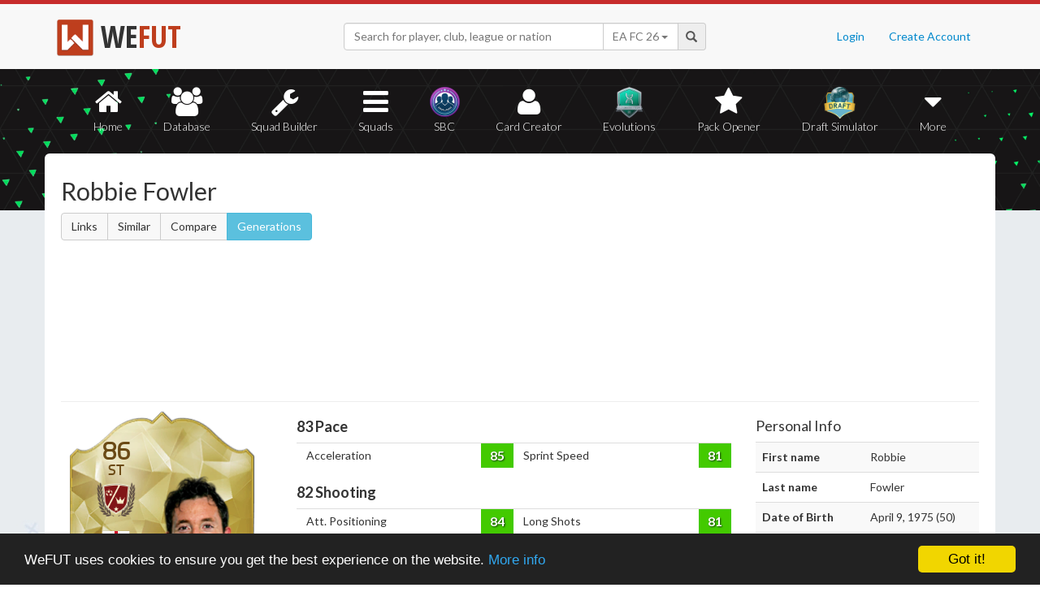

--- FILE ---
content_type: text/html; charset=UTF-8
request_url: https://wefut.com/player/16/9/robbie-fowler
body_size: 8273
content:
<!DOCTYPE html>
<html lang="en">
    <head>
        <script async src="https://www.googletagmanager.com/gtag/js?id=UA-39374027-1"></script>
        <script>
          window.dataLayer = window.dataLayer || [];
          function gtag(){dataLayer.push(arguments);}
          gtag('js', new Date());
          gtag('config', 'UA-39374027-1', { 'anonymize_ip': true });
        </script>

        <meta charset="utf-8">
        <meta http-equiv="X-UA-Compatible" content="IE=edge">
        <meta name="theme-color" content="#C72C2C">
        <meta name="keywords" content="eafc, ea fc, fc26, fut26, fut, fut 26, ultimate team, squad builder, squads, database, prices, stats, in game, draft simulator, fifa, 26, fifa 23, coins, players, pack opener, card creator" />

        <meta name="smartbanner:title" content="Download the WeFUT App!">
        <meta name="smartbanner:author" content="WeFUT.com">
        <meta name="smartbanner:price" content="FREE">
        <meta name="smartbanner:price-suffix-apple" content=" - On the App Store">
        <meta name="smartbanner:price-suffix-google" content=" - On Google Play">
        <meta name="smartbanner:icon-apple" content="//static.wefut.com/assets/images/ic_launcher.png">
        <meta name="smartbanner:icon-google" content="//static.wefut.com/assets/images/ic_launcher.png">
        <meta name="smartbanner:button" content="VIEW">
        <meta name="smartbanner:button-url-apple" content="https://apps.apple.com/us/app/wefut-fut-23-draft-squad-builder/id1200304239?platform=iphone">
        <meta name="smartbanner:button-url-google" content="https://play.google.com/store/apps/details?id=com.wefut.wefut">
        <meta name="smartbanner:enabled-platforms" content="android,ios">
        <meta name="smartbanner:days-to-hide" content="30">

        <meta name="viewport" content="width=device-width, initial-scale=1">

        <title>Robbie Fowler - 86 Legend | EA FC 16 Ultimate Team Stats | WeFUT</title>
        
        <meta name="description" content="Create your own EA FC 26 Ultimate Team squad with our Draft Simulator or Squad Builder, and find player stats using our Player Database!" />
        <link rel="icon" type="image/ico" href="//static.wefut.com/assets/images/favicon.ico">
        <link href="//static.wefut.com/assets/css/bootstrap3.min.css?19" rel="stylesheet">
        <link href="//static.wefut.com/assets/css/font-awesome.min.css?19" rel="stylesheet">
        <link href="//static.wefut.com/assets/css/wefut.css?262" rel="stylesheet">
        <link href="//static.wefut.com/assets/css/player-styles17.css?264" rel="stylesheet">
        <link href="//static.wefut.com/assets/css/fifa26.css?268" rel="stylesheet">
        <link rel="stylesheet" type="text/css" href="//static.wefut.com/assets/css/toastr.css?19">
        <link rel="stylesheet" type="text/css" href="//fonts.googleapis.com/css?family=Open+Sans+Condensed:300,700|Fjalla+One|PT+Sans+Narrow|Lato:300,400,700,900|Titillium+Web:400,700" />

        
        <script src="https://ajax.googleapis.com/ajax/libs/jquery/1.12.4/jquery.min.js"></script>

        <script type="text/javascript">
            window.cookieconsent_options = {"message":"WeFUT uses cookies to ensure you get the best experience on the website.","dismiss":"Got it!","learnMore":"More info","link":"http://wefut.com/home/policy","theme":"dark-bottom"};
        </script>

        <script type="text/javascript" src="//static.wefut.com/assets/js/cookieconsent.min.js?"></script>

        
        <!--[if lt IE 9]>
            <script src="https://oss.maxcdn.com/html5shiv/3.7.3/html5shiv.min.js"></script>
            <script src="https://oss.maxcdn.com/respond/1.4.2/respond.min.js"></script>
        <![endif]-->
    </head>

    <body class="player">
        <nav class="navbar navbar-top navbar-default">
            <div class="container">
                <div class="navbar-header">
                    <div class="navbar-brand">
                        <a href="/">
                            <img class="img-responsive" src="//static.wefut.com/assets/images/logo-header.png?" height="45" width="45" />
                            <span class="main">WE</span><span class="highlight">FUT</span>
                        </a>
                    </div>
                </div>

                <ul class="nav navbar-nav navbar-right">
                                        <li><a href="/login">Login</a></li>
                    <li><a href="/register">Create Account</a></li>
                                    </ul>
                <div class="navbar-form">
                    <div class="input-group">
                        <input type="text" class="form-control" id="input-navbar" autocomplete="off" placeholder="Search for player, club, league or nation">
                        <div class="input-group-btn">
                            <a id="fifa-search" data-fifa="26" class="btn dropdown-toggle" data-toggle="dropdown" href="#">
                                <span id="fifa-search-selection">EA FC 26</span>
                                <span class="caret"></span>
                            </a>
                            <ul class="dropdown-menu" role="menu" aria-labelledby="dropdownMenu">
                                                                <li><a class="fifa-search-selector" data-fifa="26" href="#">EA FC 26</a></li>
                                                                <li><a class="fifa-search-selector" data-fifa="25" href="#">EA FC 25</a></li>
                                                                <li><a class="fifa-search-selector" data-fifa="24" href="#">EA FC 24</a></li>
                                                                <li><a class="fifa-search-selector" data-fifa="23" href="#">FIFA 23</a></li>
                                                                <li><a class="fifa-search-selector" data-fifa="22" href="#">FIFA 22</a></li>
                                                                <li><a class="fifa-search-selector" data-fifa="21" href="#">FIFA 21</a></li>
                                                                <li><a class="fifa-search-selector" data-fifa="20" href="#">FIFA 20</a></li>
                                                                <li><a class="fifa-search-selector" data-fifa="19" href="#">FIFA 19</a></li>
                                                                <li><a class="fifa-search-selector" data-fifa="18" href="#">FIFA 18</a></li>
                                                                <li><a class="fifa-search-selector" data-fifa="17" href="#">FIFA 17</a></li>
                                                                <li><a class="fifa-search-selector" data-fifa="16" href="#">FIFA 16</a></li>
                                                                <li><a class="fifa-search-selector" data-fifa="15" href="#">FIFA 15</a></li>
                                                                <li><a class="fifa-search-selector" data-fifa="14" href="#">FIFA 14</a></li>
                                                                <li><a class="fifa-search-selector" data-fifa="13" href="#">FIFA 13</a></li>
                                                            </ul>
                        </div>
                        <span class="input-group-addon">
                            <span class="glyphicon glyphicon-search"></span>
                        </span>
                    </div>

                    <div class="navbar-search-results"></div>
                </div>
            </div>
        </nav>

        <div class="sub-nav navbar-inverse">
            <button type="button" class="navbar-toggle collapsed" data-toggle="collapse" data-target="#navbar-collapse" aria-expanded="false">
                <span class="sr-only">Toggle navigation</span>
                <span class="icon-bar"></span>
                <span class="icon-bar"></span>
                <span class="icon-bar"></span>
            </button>
            <div class="clearfix"></div>
            <div class="container">
                <div class="collapse navbar-collapse" id="navbar-collapse">
                    <ul class="nav nav-pills nav-justified">
                        <li role="presentation" >
                            <a href="/">
                                <span class="fa fa-home"></span>
                                Home
                            </a>
                        </li>
                        <li role="presentation" >
                            <a href="/player-database">
                                <span class="fa fa-users"></span>
                                Database
                            </a>
                        </li>
                        <li role="presentation" >
                            <a href="/squad-builder">
                                <span id="amountofplayers" class="label label-danger pull-right hidden-xs hidden-sm">0</span>
                                <span class="fa fa-wrench"></span>
                                Squad Builder
                            </a>
                        </li>
                        <li role="presentation" >
                            <a href="/created-squads">
                                <span class="fa fa-bars"></span>
                                Squads
                            </a>
                        </li>
                        <li role="presentation" >
                            <a href="/squad-building-challenges">
                                <span class="fa fa-sbc"></span>
                                SBC
                            </a>
                        </li>
                        <li role="presentation" >
                            <a href="/player/card-creator">
                                <span class="fa fa-user"></span>
                                Card Creator
                            </a>
                        </li>
                        <li role="presentation" >
                            <a href="/evolutions">
                                <span class="fa fa-evolutions"></span>
                                Evolutions
                            </a>
                        </li>
                        <li role="presentation" >
                            <a href="/pack-opener">
                                <span class="fa fa-star"></span>
                                Pack Opener
                            </a>
                        </li>
                        <li role="presentation" >
                            <a href="/draft-simulator">
                                <!-- <span style="position:absolute;top:7px;right:7px" class="label label-info pull-right">New modes!</span> -->
                                <span class="fa fa-draft"></span>
                                Draft Simulator
                            </a>
                        </li>
                        <li role="presentation" class="dropdown">
                            <a class="dropdown-toggle" data-toggle="dropdown" href="#" role="button" aria-haspopup="true" aria-expanded="false">
                                <span class="fa fa-caret-down"></span>
                                More
                            </a>
                            <ul class="dropdown-menu">
                                <li><a href="/calendar">Calendar</a></li>
                                <li class="divider" style="margin: 4px 1px"></li>
                                                                                                <!-- <li><a href="/perfect-chemistry">Perfect Chemistry</a></li> -->
                                                                <li><a href="/playstyles">PlayStyles</a></li>
                                <li><a href="/roles">Player Roles</a></li>
                                <li><a href="/chemistry-styles">Chemistry Styles</a></li>
                                <li><a href="/managers">Managers</a></li>
                                <li><a href="/club-items/stadiums">Stadiums</a></li>
                                <li><a href="/club-items/balls">Balls</a></li>
                                <li class="divider" style="margin: 4px 1px"></li>
                                <li><a href="https://play.google.com/store/apps/details?id=com.wefut.wefut" target="_blank">Android App</a></li>
                                <li><a href="https://apps.apple.com/us/app/wefut-fut-21-draft-squad-builder/id1200304239" target="_blank">iPhone/iPad App</a></li>
                            </ul>
                        </li>
                    </ul>
                </div>
            </div>
        </div>
<div class="page container">
        <div class="page-header">
            <div class="row">
                <div class="col-lg-4 col-md-12">
                    <h2>Robbie Fowler</h2>

                                        <div class="btn-group">
                        <a class="btn btn-default" href="https://wefut.com/player/linked-players/9/16">Links</a>
                        <a class="btn btn-default" href="https://wefut.com/player/similar-players/9/16">Similar</a>
                        <a class="btn btn-default" href="https://wefut.com/player/compare/16/9">Compare</a>
                        <a class="btn btn-info" href="https://wefut.com/player/generations/195">Generations</a>
                                            </div>
                                    </div>
                <div class="col-lg-8 col-md-12">
                    <script async src="//pagead2.googlesyndication.com/pagead/js/adsbygoogle.js"></script>
                    <ins class="adsbygoogle"
                       style="margin-top: 16px"
                       data-ad-client="ca-pub-3689706000234543"
                       data-ad-slot="4937350516"
                       data-ad-format="auto"></ins>
                    <script>
                    (adsbygoogle = window.adsbygoogle || []).push({});
                    </script>
                </div>
            </div>
        </div>

        <div class="row">
            
            
            
            <div class="col-lg-3 col-md-4">
                <div style="width: 238px; margin: 0 auto">
                    <div class="card legend fifa16" data-base-id="195" data-club-id="112658" data-nation-id="14" data-league-id="2118" data-rareflag="12">
    <div class="player" style="position: relative">
            <img src="//static.wefut.com/assets/images/fut16/gold12.png?253" alt="" class="player-card" onerror="this.src='//static.wefut.com/assets/images/concept-card.png'">

            <div class="rating-gradient"></div>

            
                        <a href="https://wefut.com/club/112658">
                            <img src="//static.wefut.com/assets/images/fut16/clubbadges/112658.png?251" alt="" class="clubbadge clubbadge-dark">
                                        </a>
            
            
            <div class="playstyleplus"></div>
            
            <div class="avatarholder ">
                <img src="//static.wefut.com/assets/images/fut16/playeravatars/195.png?242" onerror="this.src='//static.wefut.com/assets/images/fut15/playeravatars/unknown.png'" alt="" class="avatar">
            </div>

                        <a href="https://wefut.com/nation/14">
                            <img src="//static.wefut.com/assets/images/nation_flag/14.png?25" class="nationflag">
                        </a>
            
            <div class="ratingholder"><span class="rating" >86</span></div>
            <span class="position">ST</span>
            <div class=" name">
            <span class="marquee">Fowler</span>
        </div>
        <div class="attributes ">
                        <span class="loyalty">
                            </span>
            
            
            <span class="pace">83</span>
            <span class="shooting">82</span>
            <span class="passing">73</span>
            <span class="dribbling">83</span>
            <span class="defending">48</span>
            <span class="heading">76</span>
        </div>
                <div class="chembadge chem--1"></div>
            </div>
        <div class="chemstyle">
        <img class="chemstyleimage" src="//static.wefut.com/assets/images/fut16/chemstyle.png" alt="" style="height: 25px; margin-top: -5px;">
        <span class="chemstylename">Basic</span>
    </div>
    </div>
                </div>

                
                
                
                <div class="traits" style="margin-top: 15px">
                    
                    
                                    </div>

                            </div>

            <div class="col-lg-6 col-md-8 player-stats">
                <hr class="hidden-lg hidden-md" />
                                <div class="row" >
                    <div class="col-sm-9 col-sm-push-3 col-xs-12">
                                            </div>
                    <div class="col-sm-12 col-xs-12" style="overflow: hidden">
                        <h4><b><span class="player-pace">83</span> Pace</b></h4>
                    </div>
                </div>
                <div class="table-responsive">
                    <table class="table table-condensed stats-table">
                        <tbody>
                        <tr><td class="attribute">Acceleration</td><td class="stat"><label data-attribute="acceleration" data-value="85" class="statlabel green">85</label></td><td class="attribute">Sprint Speed</td><td class="stat"><label data-attribute="sprint_speed" data-value="81" class="statlabel green">81</label></td></tr>                        </tbody>
                    </table>
                </div>

                                                <div class="row" style="margin-top: -10px">
                    <div class="col-sm-9 col-sm-push-3 col-xs-12">
                                            </div>
                    <div class="col-sm-12 col-xs-12" style="overflow: hidden">
                        <h4><b><span class="player-shooting">82</span> Shooting</b></h4>
                    </div>
                </div>
                <div class="table-responsive">
                    <table class="table table-condensed stats-table">
                        <tbody>
                        <tr><td class="attribute">Att. Positioning</td><td class="stat"><label data-attribute="att_positioning" data-value="84" class="statlabel green">84</label></td><td class="attribute">Long Shots</td><td class="stat"><label data-attribute="long_shots" data-value="81" class="statlabel green">81</label></td></tr><tr><td class="attribute">Finishing</td><td class="stat"><label data-attribute="finishing" data-value="82" class="statlabel green">82</label></td><td class="attribute">Volleys</td><td class="stat"><label data-attribute="volleys" data-value="82" class="statlabel green">82</label></td></tr><tr><td class="attribute">Shot Power</td><td class="stat"><label data-attribute="shot_power" data-value="84" class="statlabel green">84</label></td><td class="attribute">Penalties</td><td class="stat"><label data-attribute="penalties" data-value="85" class="statlabel green">85</label></td></tr>                        </tbody>
                    </table>
                </div>

                                                <div class="row" style="margin-top: -10px">
                    <div class="col-sm-9 col-sm-push-3 col-xs-12">
                                            </div>
                    <div class="col-sm-12 col-xs-12" style="overflow: hidden">
                        <h4><b><span class="player-passing">73</span> Passing</b></h4>
                    </div>
                </div>
                <div class="table-responsive">
                    <table class="table table-condensed stats-table">
                        <tbody>
                        <tr><td class="attribute">Vision</td><td class="stat"><label data-attribute="vision" data-value="81" class="statlabel green">81</label></td><td class="attribute">Short Pass</td><td class="stat"><label data-attribute="short_pass" data-value="75" class="statlabel yellow">75</label></td></tr><tr><td class="attribute">Crossing</td><td class="stat"><label data-attribute="crossing" data-value="65" class="statlabel yellow">65</label></td><td class="attribute">Long Pass</td><td class="stat"><label data-attribute="long_pass" data-value="64" class="statlabel orange">64</label></td></tr><tr><td class="attribute">Free Kick Accuracy</td><td class="stat"><label data-attribute="free_kick_accuracy" data-value="79" class="statlabel yellow">79</label></td><td class="attribute">Curve</td><td class="stat"><label data-attribute="curve" data-value="73" class="statlabel yellow">73</label></td></tr>                        </tbody>
                    </table>
                </div>

                                                <div class="row" style="margin-top: -10px">
                    <div class="col-sm-9 col-sm-push-3 col-xs-12">
                                            </div>
                    <div class="col-sm-12 col-xs-12" style="overflow: hidden">
                        <h4><b><span class="player-dribbling">83</span> Dribbling</b></h4>
                    </div>
                </div>
                <div class="table-responsive">
                    <table class="table table-condensed stats-table">
                        <tbody>
                        <tr><td class="attribute">Agility</td><td class="stat"><label data-attribute="agility" data-value="82" class="statlabel green">82</label></td><td class="attribute">Ball Control</td><td class="stat"><label data-attribute="ball_control" data-value="80" class="statlabel green">80</label></td></tr><tr><td class="attribute">Balance</td><td class="stat"><label data-attribute="balance" data-value="86" class="statlabel green">86</label></td><td class="attribute">Dribbling</td><td class="stat"><label data-attribute="dribbling" data-value="84" class="statlabel green">84</label></td></tr><tr><td class="attribute">Reactions</td><td class="stat"><label data-attribute="reactions" data-value="86" class="statlabel green">86</label></td></tr>                        </tbody>
                    </table>
                </div>

                                                <div class="row" style="margin-top: -10px">
                    <div class="col-sm-9 col-sm-push-3 col-xs-12">
                                            </div>
                    <div class="col-sm-12 col-xs-12" style="overflow: hidden">
                        <h4><b><span class="player-defending">48</span> Defending</b></h4>
                    </div>
                </div>
                <div class="table-responsive">
                    <table class="table table-condensed stats-table">
                        <tbody>
                        <tr><td class="attribute">Interceptions</td><td class="stat"><label data-attribute="interceptions" data-value="66" class="statlabel yellow">66</label></td><td class="attribute">Standing Tackle</td><td class="stat"><label data-attribute="standing_tackle" data-value="48" class="statlabel red">48</label></td></tr><tr><td class="attribute">Heading Accuracy</td><td class="stat"><label data-attribute="heading_accuracy" data-value="88" class="statlabel green">88</label></td><td class="attribute">Sliding Tackle</td><td class="stat"><label data-attribute="sliding_tackle" data-value="32" class="statlabel red">32</label></td></tr><tr><td class="attribute">Marking</td><td class="stat"><label data-attribute="marking" data-value="27" class="statlabel red">27</label></td></tr>                        </tbody>
                    </table>
                </div>

                                                <div class="row" style="margin-top: -10px">
                    <div class="col-sm-9 col-sm-push-3 col-xs-12">
                                            </div>
                    <div class="col-sm-12 col-xs-12" style="overflow: hidden">
                        <h4><b><span class="player-heading">76</span> Physicality</b></h4>
                    </div>
                </div>
                <div class="table-responsive">
                    <table class="table table-condensed stats-table">
                        <tbody>
                        <tr><td class="attribute">Jumping</td><td class="stat"><label data-attribute="jumping" data-value="80" class="statlabel green">80</label></td><td class="attribute">Strength</td><td class="stat"><label data-attribute="strength" data-value="75" class="statlabel yellow">75</label></td></tr><tr><td class="attribute">Stamina</td><td class="stat"><label data-attribute="stamina" data-value="81" class="statlabel green">81</label></td><td class="attribute">Aggression</td><td class="stat"><label data-attribute="aggression" data-value="69" class="statlabel yellow">69</label></td></tr>                        </tbody>
                    </table>
                </div>

                                <h4>Total Stats: <span class="player-total">2085</span></h4>
                <hr />
                                
                
                            </div>

            <div class="col-lg-3 col-md-12 player-details">
                <hr class="hidden-lg hidden-md" />

                <div id="personal-info">
                    <h4 class="pull-left">Personal Info</h4>

                    <table class="table table-striped">
                        <tbody>
                            <tr><td class="key">First name</td><td>Robbie</td></tr><tr><td class="key">Last name</td><td>Fowler</td></tr><tr><td class="key">Date of Birth</td><td>April 9, 1975 (50)</td></tr><tr><td class="key">Height</td><td>180 cm / 5'10"</td></tr><tr><td class="key">Weight</td><td>73 kg / 161 lbs</td></tr><tr><td class="key">Preferred foot</td><td>Left</td></tr><tr><td class="key">Club</td><td><a href="https://wefut.com/club/112658" title="Legends">Legends</a></td></tr><tr><td class="key">League</td><td><a href="https://wefut.com/league/2118" title="Legends">Legends</a></td></tr><tr><td class="key">Nationality</td><td><a href="https://wefut.com/nation/14" title="England">England</a></td></tr><tr><td class="key">Weak foot</td><td><i class="fa fa-star player-star"></i>
<i class="fa fa-star player-star"></i>
<i class="fa fa-star player-star"></i>
</td></tr><tr><td class="key">Skillmoves</td><td><i class="fa fa-star player-star"></i>
<i class="fa fa-star player-star"></i>
<i class="fa fa-star player-star"></i>
</td></tr><tr><td class="key">Att. workrate</td><td><span class="label label-warning">Medium</span></td></tr><tr><td class="key">Def. workrate</td><td><span class="label label-warning">Medium</span></td></tr><tr><td class="key">Card type</td><td><a href="https://wefut.com/player/type/16/12">Legend</a></td></tr>                        </tbody>
                    </table>
                </div>

                            </div>
        </div>

        <hr />

        <div class="col-md-12">
            <ins class="adsbygoogle"
               style="margin-bottom: 16px"
               data-ad-client="ca-pub-3689706000234543"
               data-ad-slot="4937350516"
               data-ad-format="auto"></ins>
            <script>
            (adsbygoogle = window.adsbygoogle || []).push({});
            </script>
        </div>

        <div class="row" style="padding: 10px 15px">
            <div id="disqus_thread"></div>
        </div>

        <div class="col-md-12">
            <ins class="adsbygoogle"
               data-ad-client="ca-pub-3689706000234543"
               data-ad-slot="4937350516"
               data-ad-format="auto"></ins>
            <script>
            (adsbygoogle = window.adsbygoogle || []).push({});
            </script>
        </div>
    </div>
</div>


<script type="text/javascript">
var disqus_config = function() {
    
    this.page.url = 'http://wefut.com/player/16/9/robbie-fowler';

    this.sso = {
        name:   "WeFUT login",
        button:  "//static.wefut.com/assets/img/disqus_button.png",
        icon:     "//static.wefut.com/assets/images/favicon.ico",
        url:        "//wefut.com/user/login/1",
        logout:  "//wefut.com/logout/",
        width:   "1080",
        height:  "550"
    };
};

(function() {
    var d = document, s = d.createElement('script');
    s.src = 'https://wefut.disqus.com/embed.js';
    s.setAttribute('data-timestamp', +new Date());
    (d.head || d.body).appendChild(s);
})();

var base_stats = {'pace':83, 'shooting':82, 'passing':73, 'dribbling':83, 'defending':48, 'physical':76};
var keys = {'acceleration':0,'sprint_speed':1,'att_positioning':2,'finishing':3,'shot_power':4,'long_shots':5,'volleys':6,'penalties':7,'vision':8,'crossing':9,'free_kick_accuracy':10,'long_pass':11,'short_pass':12,'curve':13,'agility':14,'balance':15,'reactions':16,'ball_control':17,'dribbling':18,'interceptions':19,'heading_accuracy':20,'marking':21,'standing_tackle':22,'sliding_tackle':23,'jumping':24,'stamina':25,'strength':26,'aggression':27,'composure':28};
var affected = {};
var bonuses = [];
bonuses[1] = [5,0,5,5,5,0,5,5,5,0,0,5,5,5,5,0,0,5,5,0,0,5,5,5,5,0,5,0,0]
bonuses[2] = [0,0,10,15,0,0,10,15,0,0,0,0,0,0,5,10,5,5,15,0,0,0,0,0,0,0,0,0,0]
bonuses[3] = [0,0,0,5,15,15,10,10,0,0,0,0,0,0,0,0,0,0,0,0,0,0,0,0,15,0,10,10,0]
bonuses[4] = [0,0,10,15,10,5,0,5,5,0,10,5,15,10,0,0,0,0,0,0,0,0,0,0,0,0,0,0,0]
bonuses[5] = [0,0,10,5,10,10,10,5,0,0,0,0,0,0,5,0,5,5,5,0,0,0,0,0,10,0,5,5,0]
bonuses[6] = [10,5,10,5,10,10,10,5,0,0,0,0,0,0,0,0,0,0,0,0,0,0,0,0,10,0,5,10,0]
bonuses[7] = [0,0,0,0,0,0,0,0,15,5,0,15,10,5,5,5,10,5,15,0,0,0,0,0,0,0,0,0,0]
bonuses[8] = [0,0,0,0,0,0,0,0,10,15,5,15,10,5,0,0,0,0,0,0,0,0,0,0,5,0,15,10,0]
bonuses[9] = [0,0,0,0,0,0,0,0,10,5,0,10,15,10,0,0,0,0,0,5,0,10,15,10,0,0,0,0,0]
bonuses[10] = [0,0,5,5,10,10,10,0,5,0,10,5,10,0,0,0,5,5,10,0,0,0,0,0,0,0,0,0,0]
bonuses[11] = [10,5,0,0,0,0,0,0,5,5,10,5,10,5,5,10,5,5,10,0,0,0,0,0,0,0,0,0,0]
bonuses[12] = [0,0,0,0,0,0,0,0,0,0,0,0,0,0,0,0,0,0,0,5,10,15,15,15,5,0,15,10,0]
bonuses[13] = [0,0,0,0,0,0,0,0,0,0,0,0,0,0,5,10,5,5,15,10,5,15,10,10,0,0,0,0,0]
bonuses[14] = [0,0,15,5,10,5,0,0,0,0,0,0,0,0,0,0,0,0,0,10,15,5,10,15,0,0,0,0,0]
bonuses[15] = [0,0,0,0,0,0,0,0,5,5,0,5,10,5,0,0,0,0,0,5,5,10,10,10,5,0,10,5,0]
bonuses[16] = [10,5,0,0,0,0,0,0,0,0,0,0,0,0,0,0,0,0,0,5,10,10,10,10,10,0,10,10,0]
bonuses[17] = [15,10,15,10,10,5,10,15,0,0,0,0,0,0,0,0,0,0,0,0,0,0,0,0,0,0,0,0,0]
bonuses[18] = [15,10,0,0,0,0,0,0,15,10,10,5,10,15,0,0,0,0,0,0,0,0,0,0,0,0,0,0,0]
bonuses[19] = [15,10,0,0,0,0,0,0,0,0,0,0,0,0,0,0,0,0,0,10,10,15,15,15,0,0,0,0,0]


var stats = {};

function getLabel(stat) {
    if(stat > 89) {
        return 'darkgreen';
    } else if (stat > 79) {
        return 'green';
    } else if (stat > 64) {
        return 'yellow';
    } else if (stat > 49) {
        return 'orange';
    } else {
        return 'red';
    }
}

$(document).ready(function() {
    marqueePlayerName();

    
    
    $("#evolutions-toggle").on("click", function() {
        $("#evolutions").slideToggle("slow");
        $(this).text(function(i, text){
            return text === "Show" ? "Hide" : "Show";
        });
        return false;
    });

    $('#compare').change(function() {
        var id = $(this).find('option:selected').attr('data-id');
        $('.stats-table .upgrade').hide();
        if(id != 0) {
            $(".stat-styles").remove();
            $('.stats-table .upgrade[data-id="' + id + '"]').show();
            $("#chemstyle").val(0);
            $(".chemstyle").hide();
            $(".player-stats .statlabel").each(function(index) {
                var stat = $(this).data("value");

                var label = getLabel(stat);

                $(this).removeClass();
                $(this).addClass('statlabel ' + label);
                $(this).html(stat);
            });

            $(".pace").html(base_stats['pace']);
            $(".shooting").html(base_stats['shooting']);
            $(".passing").html(base_stats['passing']);
            $(".dribbling").html(base_stats['dribbling']);
            $(".defending").html(base_stats['defending']);
            $(".heading").html(base_stats['heading']);
        }
    });

    $('#personal-button').click(function(e) {
        $('#position-ratings').hide();
        $('#personal-info').show();
        e.preventDefault();
    });

    $('#position-ratings-button').click(function(e) {
        $('#personal-info').hide();
        $('#position-ratings').show();
        e.preventDefault();
    });

        $('.apply-chemstyle').click(function() {
        var playerchem = Math.max($(".player-chemistry").val(), 0.1);
        var teamchem = Math.max($(".team-chemistry").val(), 0.1);

        $("#compare").val(0).change();

        if(playerchem >= 0 && playerchem <= 10 && teamchem >= 0 && teamchem <= 100) {
            $(".stat-styles").remove();
            var formula = ((teamchem*.25) + ((playerchem*10)*.75));
            var percentage = formula - 50;

            var id = $('#chemstyle').find('option:selected').attr('data-id');
            affected = {};

            if(id != 0) {
                $(".chemstylename").html($('#chemstyle').find('option:selected').html());
                $(".chemstyle").show();
            } else {
                $(".chemstyle").hide();
            }
            $(".chemistry-upgrade").remove();

            if(id == 0) {
                $(".player-stats .statlabel").each(function(index) {
                    var stat = $(this).data("value");

                    var label = getLabel(stat);

                    $(this).removeClass();
                    $(this).addClass('statlabel ' + label);
                    $(this).html(stat);
                });

                $(".pace").html(base_stats['pace']);
                $(".shooting").html(base_stats['shooting']);
                $(".passing").html(base_stats['passing']);
                $(".dribbling").html(base_stats['dribbling']);
                $(".defending").html(base_stats['defending']);
                $(".heading").html(base_stats['heading']);
            } else {
                $(".player-stats .statlabel").each(function(index) {
                    if(percentage < 0) {
                        var boost = Math.round(25 * percentage / 50);
                        var stat = $(this).data("value") + boost;
                        if(stat < 1) {
                            boost -= (stat*-1 + 1);
                            stat = 1;
                        }

                        var label = getLabel(stat);

                        stats[$(this).data("attribute")] = stat;
                        affected[$(this).data("attribute")] = true;

                        $(this).parent().before('<td class="upgrade chemistry-upgrade" style="text-align: right;"><label class="upgradelabel redlabel"> '+boost+'</label></td>');

                        $(this).removeClass();
                        $(this).addClass('statlabel ' + label);
                        $(this).html(stat);
                    } else {
                        if(bonuses[id][keys[$(this).data("attribute")]] > 0) {
                            var boost = Math.round((bonuses[id][keys[$(this).data("attribute")]] * percentage / 100) * 2);
                            var stat = $(this).data("value") + boost;
                            if(stat > 99) {
                                boost -= (stat - 99);
                                stat = 99;
                            }

                            var label = getLabel(stat);

                            stats[$(this).data("attribute")] = stat;
                            affected[$(this).data("attribute")] = true;

                            $(this).parent().before('<td class="upgrade chemistry-upgrade" style="text-align: right;"><label class="upgradelabel green"> '+boost+'</label></td>');

                            $(this).removeClass();
                            $(this).addClass('statlabel ' + label);
                            $(this).html(stat);
                        } else {
                            $(this).parent().before('<td class="upgrade chemistry-upgrade" style="text-align: right;"></td>');
                            stats[$(this).data("attribute")] = $(this).data("value");
                            $(this).html($(this).data("value"));
                        }
                    }
                });

                var pace, shooting, passing, dribbling, defending, physical;

                if(affected['sprint_speed'] || affected['acceleration']) {
                    pace = Math.round(stats['sprint_speed'] * 0.55 + stats['acceleration'] * 0.45);
                } else {
                    pace = base_stats['pace'];
                }

                if(affected['finishing'] || affected['long_shots'] || affected['shot_power'] || affected['att_positioning'] || affected['penalties'] || affected['volleys']) {
                    shooting = Math.round(stats['finishing'] * 0.45 + stats['long_shots'] * 0.2 + stats['shot_power'] * 0.2 + stats['att_positioning'] * 0.05 + stats['penalties'] * 0.05 + stats['volleys'] * 0.05);
                } else {
                    shooting = base_stats['shooting'];
                }

                if(affected['short_pass'] || affected['vision'] || affected['crossing'] || affected['long_pass'] || affected['curve'] || affected['free_kick_accuracy']) {
                    passing = Math.round(stats['short_pass'] * 0.35 + stats['vision'] * 0.2 + stats['crossing'] * 0.2 + stats['long_pass'] * 0.15 + stats['curve'] * 0.05 + stats['free_kick_accuracy'] * 0.05);
                } else {
                    passing = base_stats['passing'];
                }

                if(affected['dribbling'] || affected['ball_control'] || affected['agility'] || affected['balance']) {
                    dribbling = Math.round(stats['dribbling'] * 0.5 + stats['ball_control'] * 0.35 + stats['agility'] * 0.1 + stats['balance'] * 0.05);
                } else {
                    dribbling = base_stats['dribbling'];
                }

                if(affected['marking'] || affected['standing_tackle'] || affected['interceptions'] || affected['heading_accuracy'] || affected['sliding_tackle']) {
                                        defending = Math.round(stats['marking'] * 0.3 + stats['standing_tackle'] * 0.3 + stats['interceptions'] * 0.2 + stats['heading_accuracy'] * 0.1 + stats['sliding_tackle'] * 0.1);
                } else {
                    defending = base_stats['defending'];
                }

                if(affected['strength'] || affected['stamina'] || affected['aggression'] || affected['jumping']) {
                    physical = Math.round(stats['strength'] * 0.5 + stats['stamina'] * 0.25 + stats['aggression'] * 0.2 + stats['jumping'] * 0.05);
                } else {
                    physical = base_stats['physical'];
                }

                if(pace > 99) {
                    pace = 99;
                } else if(pace < 1) {
                    pace = 1;
                }
                if(shooting > 99) {
                    shooting = 99;
                } else if(shooting < 1) {
                    shooting = 1;
                }
                if(passing > 99) {
                    passing = 99;
                } else if(passing < 1) {
                    passing = 1;
                }
                if(dribbling > 99) {
                    dribbling = 99;
                } else if(dribbling < 1) {
                    dribbling = 1;
                }
                if(defending > 99) {
                    defending = 99;
                } else if(defending < 1) {
                    defending = 1;
                }
                if(physical > 99) {
                    physical = 99;
                } else if(physical < 1) {
                    physical = 1;
                }

                $(".pace").html(pace);
                $(".shooting").html(shooting);
                $(".passing").html(passing);
                $(".dribbling").html(dribbling);
                $(".defending").html(defending);
                $(".heading").html(physical);

                var pace_diff = pace - base_stats['pace'];
                if(pace_diff > 0) {
                    pace_diff = '+' + pace_diff;
                }
                var shooting_diff = shooting - base_stats['shooting'];
                if(shooting_diff > 0) {
                    shooting_diff = '+' + shooting_diff;
                }
                var passing_diff = passing - base_stats['passing'];
                if(passing_diff > 0) {
                    passing_diff = '+' + passing_diff;
                }
                var dribbling_diff = dribbling - base_stats['dribbling'];
                if(dribbling_diff > 0) {
                    dribbling_diff = '+' + dribbling_diff;
                }
                var defending_diff = defending - base_stats['defending'];
                if(defending_diff > 0) {
                    defending_diff = '+' + defending_diff;
                }
                var heading_diff = physical - base_stats['physical'];
                if(heading_diff > 0) {
                    heading_diff = '+' + heading_diff;
                }

                var style = '';
                style += '<style class="stat-styles">';
                if(pace_diff != 0) {
                    style += ".pace:before {font-family: 'Open Sans Condensed',sans-serif; font-size: 13px; content: '"+pace_diff+" '; position: absolute; left: -25px; width: 20px; text-align:right }";
                }
                if(shooting_diff != 0) {
                    style += ".shooting:before {font-family: 'Open Sans Condensed',sans-serif; font-size: 13px; content: '"+shooting_diff+" '; position: absolute; left: -25px; width: 20px; text-align:right }";
                }
                if(passing_diff != 0) {
                    style += ".passing:before {font-family: 'Open Sans Condensed',sans-serif; font-size: 13px; content: '"+passing_diff+" '; position: absolute; left: -25px; width: 20px; text-align:right }";
                }
                if(dribbling_diff != 0) {
                    style += ".dribbling:before {font-family: 'Open Sans Condensed',sans-serif; font-size: 13px; content: '"+dribbling_diff+" '; position: absolute; left: -25px; width: 20px; text-align:right }";
                }
                if(defending_diff) {
                    style += ".defending:before {font-family: 'Open Sans Condensed',sans-serif; font-size: 13px; content: '"+defending_diff+" '; position: absolute; left: -25px; width: 20px; text-align:right }";
                }
                if(heading_diff) {
                    style += ".heading:before {font-family: 'Open Sans Condensed',sans-serif; font-size: 13px; content: '"+heading_diff+" '; position: absolute; left: -25px; width: 20px; text-align:right }";
                }
                style += '</style>';
                $(style).appendTo('head');
            }
        }
        return false;
    });
});

var id = $("#compare").find('option:selected').attr('data-id');
if(id != 0) {
    $('.stats-table .upgrade[data-id="' + id + '"]').show();
}
</script>
<footer class="footer">
            <div class="container">
                <div class="pull-left"><p>&copy; 2026 WeFUT.com - All FC and FIFA assets are property of EA Sports</p></div>
                <div class="pull-right">
                    <a href="https://play.google.com/store/apps/details?id=com.wefut.wefut" target="_blank">
                        <img class="google-play" alt="Android app on Google Play" src="//static.wefut.com/assets/images/google-play-badge.png" />
                    </a>
                </div>
                <div class="pull-right">
                    <a href="https://apps.apple.com/us/app/fc-24-draft-database-wefut/id1200304239?platform=iphone" target="_blank">
                        <img class="app-store" alt="Download on the App Store" src="//static.wefut.com/assets/images/app-store-badge.png" />
                    </a>
                </div>
            </div>
        </footer>

        <script src="//static.wefut.com/assets/js/bootstrap.min.js?19"></script>
        <script src="//static.wefut.com/assets/js/autosuggest.js?24"></script>
        <script type="text/javascript" src="//static.wefut.com/assets/js/smartbanner.min.js?19"></script>
        <script type="text/javascript" src="//static.wefut.com/assets/js/toastr.js?19"></script>
        <script type="text/javascript" src="//static.wefut.com/assets/js/multipage.js?261"></script>
        <script type="text/javascript" src="//static.wefut.com/assets/js/jquery.hoverflow.min.js?19"></script>

				<script async src="https://pagead2.googlesyndication.com/pagead/js/adsbygoogle.js?client=ca-pub-3689706000234543" crossorigin="anonymous"></script>
		
				<script type="text/javascript">
			(function() {
			  var delay;

			  delay = function(ms, func) {
			  return setTimeout(func, ms);
			  };

			  toastr.options = {
			  positionClass: 'toast-bottom-left'
			  };

			  
			  
			  
			  
			}).call(this);
		</script>
    <script defer src="https://static.cloudflareinsights.com/beacon.min.js/vcd15cbe7772f49c399c6a5babf22c1241717689176015" integrity="sha512-ZpsOmlRQV6y907TI0dKBHq9Md29nnaEIPlkf84rnaERnq6zvWvPUqr2ft8M1aS28oN72PdrCzSjY4U6VaAw1EQ==" data-cf-beacon='{"version":"2024.11.0","token":"e8fc0e320eef4ab3a5cadc0654d63bfc","r":1,"server_timing":{"name":{"cfCacheStatus":true,"cfEdge":true,"cfExtPri":true,"cfL4":true,"cfOrigin":true,"cfSpeedBrain":true},"location_startswith":null}}' crossorigin="anonymous"></script>
</body>
</html>


--- FILE ---
content_type: text/html; charset=utf-8
request_url: https://www.google.com/recaptcha/api2/aframe
body_size: 270
content:
<!DOCTYPE HTML><html><head><meta http-equiv="content-type" content="text/html; charset=UTF-8"></head><body><script nonce="Fki61CKhZMKXhCYDbMlPHA">/** Anti-fraud and anti-abuse applications only. See google.com/recaptcha */ try{var clients={'sodar':'https://pagead2.googlesyndication.com/pagead/sodar?'};window.addEventListener("message",function(a){try{if(a.source===window.parent){var b=JSON.parse(a.data);var c=clients[b['id']];if(c){var d=document.createElement('img');d.src=c+b['params']+'&rc='+(localStorage.getItem("rc::a")?sessionStorage.getItem("rc::b"):"");window.document.body.appendChild(d);sessionStorage.setItem("rc::e",parseInt(sessionStorage.getItem("rc::e")||0)+1);localStorage.setItem("rc::h",'1768926468542');}}}catch(b){}});window.parent.postMessage("_grecaptcha_ready", "*");}catch(b){}</script></body></html>

--- FILE ---
content_type: text/css
request_url: https://static.wefut.com/assets/css/wefut.css?262
body_size: 9221
content:
body {
    background: url(//static.wefut.com/assets/images/background.jpg);
    font-family: 'Lato';
    line-height: 20px;
}

.disable-responsive .container, .disable-responsive .navbar, .disable-responsive .sub-nav {
    min-width: 1170px !important;
}

/* Small search bar result */
#result-player-search {
    list-style-type: none;
    max-height: 275px;
    overflow-y: auto;
    overflow-x: hidden;
    width: auto;
    min-width: 300px;
    top: 31px;
}

#result-player-search font {
    padding: 0 2px;
}

#result-player-search img {
    margin-left: 5px;
}

#result-player-search .selected>a {
    text-decoration: none;
    background: #0081c2;
    color: #FFFFFF;
}

#result-player-search li {
    overflow: hidden;
    min-width: 265px;
    border-bottom: 1px solid #efefef;
}

#result-player-search li a {
    overflow: hidden;
}

/* Generations search bar */
.input-group-generations {
    display: block;
}

.input-group-generations #input-player-search {
    width: auto;
}

.input-group-generations .dropdown-toggle {
    background: white;
    border-left: 0;
    border-color: #ccc;
    box-shadow: inset 0 1px 1px rgba(0,0,0,0.075);
    color: #777;
}

.input-group-generations #generations-search {
    margin-left: -1px;
    margin-right: -1px;
}

/* Evolutions search bar */
.input-group-evolutions {
    display: block;
}

.input-group-evolutions #input-player-search {
    width: auto;
}

.input-group-evolutions .dropdown-toggle {
    background: white;
    border-left: 0;
    border-color: #ccc;
    box-shadow: inset 0 1px 1px rgba(0,0,0,0.075);
    color: #777;
}

.input-group-evolutions #evolutions-search {
    margin-left: -1px;
    margin-right: -1px;
}

/* Calendar */
#months {
    position: absolute;
    right: 20px;
    top: -8px;
}

.event {
    display: inline-block;
    width: 100%;
    margin-bottom: 10px;
    border-top: 1px solid #EEE;
    padding-top: 10px;
}

.event p {
    color: #999;
}

.event h4 {
    text-transform: none !important;
    font-weight: 500;
    color: #008dcd;
    margin: 5px 0px;
}

.event .date {
    text-align: center;
    display: inline-block;
    border-left: 4px solid #EEE;
    padding-left: 16px;
    float: left;
    margin-right: 20px;
}

.event .date h1 {
    font-weight: 500;
    line-height: 0.8em;
}

.event .date h4 {
    line-height: 1em;
    color: #555555;
    font-weight: 300;
}

.event .success {
    border-color: #4cb158;
}

.event .danger {
    border-color: #ea494a;
}

.event .info {
    border-color: #14b8d4;
}

.event .primary {
    border-color: #007ccd;
}

.event .warning {
    border-color: #ffa93c;
}

.event .purple {
    border-color: #7932ea;
}

.event .inverse {
    border-color: #333;
}

#events .load-more {
    text-align: center;
}

@media (min-width: 768px) {
    #events {
        overflow: auto;
        height: 660px;
        margin-top: -10px;
    }
}

#calendar h2 {
    font-size: 17.5px;
    padding-top: 3px;
}

#calendar th {
    background-color: #EEE;
}

#calendar th, #calendar td {
    border-color: #EEE;
}

#calendar .fc-event-skin {
    background-color: #007ccd;
    border: 1px solid #007ccd;
    border-radius: 4px;
    text-align: center;
}

#eventcontainer h4 {
    margin-top: 0;
    margin-bottom: 0;
}

#eventcontainer hr {
    margin: 11px 0 20px 0;
}

/* Player profile */

ul.versions {
    list-style-type: none;
    padding-left: 0;
    margin-bottom: 20px;
}

ul.versions li {
    margin-bottom: 5px;
}

ul.versions li img {
    height: 20px;
    float: right;
}

.coins {
    margin-left: 2px;
    height: 23px;
}

.player-star {
    color: #f0ad4e;
}

@media (min-width: 1200px) {
    .col-lg-3.player-details {
        padding-left: 0;
    }

    .col-lg-6.player-stats {
        padding-right: 30px;
    }
}

.stats-table {
    table-layout: fixed;
}

.stats-table tbody tr td {
    vertical-align: middle;
    padding-top: 1px;
    padding-bottom: 1px;
    white-space: nowrap;
}

.stats-table label {
    margin-bottom: 0;
}

.stats-table .attribute {
    padding-left: 12px;
    text-overflow: ellipsis;
    overflow: hidden;
}

.stats-table .stat {
    padding: 0;
    width: 40px;
}

.stats-table .upgrade {
    padding: 0;
    width: 40px;
}

.stats-table .statlabel {
    width: 40px;
    text-align: center;
    color: #FFF;
    height: 30px;
    line-height: 22px;
    font-size: 16px;
    margin: 3px;
    display: table-cell;
    vertical-align: middle;
    cursor: default;
    text-shadow: 1px 1px 2px rgba(0,0,0,0.7);
    padding: 3px;
    font-weight: bold;
}

.stats-table .upgradelabel {
    line-height: 28px;
    margin-bottom: 0px;
    padding-right: 6px;
    font-weight: 900;
    cursor: default;
    text-align: right;
}

.position-table {
    background: url(../images/position-pitch.jpg);
    color: #fff;
    font-weight: bold;
    background-size: cover;
    background-position-y: -13px
}

.position-table .label-default {
    background-color: #545353 !important;
}

.position-table .statlabel {
    display: inline-block;
}

.position-table td {
    text-align: center;
    border-top: 0 !important;
}

.position-table tr:first-child td {
    padding-top: 5px;
}

.position-table tr:last-child td {
    padding-bottom: 5px;
}

.compare-column .statlabel {
    display: inline-block;
    height: 36px;
    width: 55px;
    margin: 0;
    vertical-align: middle;
    cursor: default;
    text-shadow: 1px 1px 2px rgba(0,0,0,0.7);
    padding: 3px;
    font-weight: bold;
    line-height: 28px;
    font-size: 16px;
    text-align: center;
    color: #FFF;
}

@media (max-width: 480px) {
    .stats-table .attribute {
        padding-left: 5px;
        font-size: 11px;
    }

    .stats-table .upgrade {
        padding: 0;
        width: 30px;
    }
}

.statlabel.darkgreen {
  background-color: rgb(0,116,0);
}

.statlabel.green {
  background-color: rgb(67,202,0);
}

.statlabel.yellow {
  background-color: rgb(245,196,0);
}

.statlabel.orange {
  background-color: rgb(255,149,0);
}

.statlabel.red {
  background-color: rgb(224,36,36);
}

.statlabel.grey {
  background-color: #999;
}

.upgradelabel.redlabel {
  color: #E02424;
}

.upgradelabel.green {
  color: #008000;
}

.upgradelabel.green:before {
  content: "+";
}

.upgradelabel.red:before {
  content: "-";
}

.upgradelabel.gray {
  color: #BBBBBB;
}

td.key {
    font-weight: bold;
}

/* Misc */

label {
    font-weight: normal;
}

.adsbygoogle {
    display: block;
}

.pagination {
    margin-bottom: 0;
}

.form-control {
    padding-top: 4px;
}

.page-header .adsbygoogle {
    margin-top: 10px;
}

.btn-default {
    background-color: #f8f8f8;
}

.database .dataTable>thead>tr {
    background-color: #333333;
    color: white;
    border-top: 3px solid #C9282D
}

.database .dataTable thead>tr>th {
    padding: 8px 4px;
}

.database .dataTable tbody>tr>td {
    padding: 4px;
    vertical-align: middle;
}

/* Front page */

.card-list-home .panel-body {
    padding-top: 2px;
    padding-left: 9px;
    padding-right: 0;
    padding-bottom: 0;
}

.card-list-home .card-row-wrapper {
    margin-left: 6px;
    margin-top: 20px;
}

/* Top bar */

.navbar-default .navbar-nav>li>a {
    color: #08c;
    text-decoration: none;
}

.navbar-default .navbar-nav>li>a:hover, .navbar-default .navbar-nav>li>a:focus {
    text-decoration: underline;
    color: #005580;
}

.navbar {
    margin-bottom: 0;
}

.navbar-top {
    border-style: solid;
    border-width: 5px 0 0 0;
    border-color: rgb(199,44,44);
    border-radius: 0;
}

.navbar-top .nav>li {
    display: inline-block;
}

.navbar-brand {
    margin-top: 8px;
    font-size: 38px;
    font-family: 'Open Sans Condensed',sans-serif;
    font-weight: 700;
}

.navbar-brand a, .navbar-brand a:hover, .navbar-brand a:active {
    text-decoration: none;
}

.navbar-brand .main {
    color: #333;
}

.navbar-brand .highlight {
    color: #BE3E1D;
}

.navbar-brand img {
    margin-top: -4px;
    display: inline-block;
}

.navbar-header {
    min-height: 80px;
}

@media (max-width: 768px) {
    .navbar-top .navbar-nav {
        text-align: center;
        margin-top: -5px;
        margin-bottom: -18px;
    }

    .navbar-header {
        width: 200px;
        margin: 0 auto !important;
    }

    .navbar-search-results {
        width: 96%;
    }
}

@media (min-width: 768px) {
    .navbar-nav > li > a {
        padding-top: 0px;
        padding-bottom: 0px;
        line-height: 80px;
    }
}

@media (min-width: 768px) and (max-width: 1200px) {
    .navbar-form {
        clear: both;
    }
}

.navbar-form {
    margin-top: 23px;
    display:block;
}

.navbar-form .dropdown-toggle {
    background: white;
    border-left: 0;
    border-color: #ccc;
    box-shadow: inset 0 1px 1px rgba(0,0,0,0.075);
    color: #777;
}

.navbar-form #fifa-search {
    border-radius: 0;
    margin-left: -1px;
    margin-right: -1px;
}

.navbar-form #input-navbar {
    padding-top: 4px;
}

.navbar-form .input-group-addon {
    padding: 8px 10px;
}

@media (min-width: 768px) {
    .navbar-form #input-navbar {
        width: 320px;
        margin-left: 15px;
    }

    .navbar-form .input-group {
        display: block;
        margin: 0 auto;
        width: 465px;
    }
}

/* Navbar search results box */

.navbar-form .dropdown-menu {
    z-index: 10000;
}

.navbar-search-results {
    padding: 5px 15px 5px;
    background-color: #f9f9f9;
    border: 1px solid #ccc;
    border-radius: 3px;
    font-size: 14px;
    z-index: 9999;
    height: auto;
    width: 435px;
    position: absolute;
    margin-top: 2px;
    margin-left: auto;
    margin-right: auto;
    left: 0;
    right: 0;
    display: none;
}

.navbar-search-results hr {
    margin: 10px 0;
}

.navbar-search-results ul {
    padding-left: 0;
    list-style: none;
}

.navbar-search-results ul#players {
    overflow-x: hidden;
    overflow-y: auto;
    max-height: 288px;
}

.navbar-search-results ul#clubs, .navbar-search-results ul#leagues {
    overflow-x: hidden;
    overflow-y: auto;
    max-height: 144px;
}

.navbar-search-results ul li {
    width: 50%;
    float: left;
    margin-bottom: 10px;
    position: relative;
    padding-top: 10px;
    cursor: pointer;
}

.navbar-search-results ul li .name {
    width: 63%;
    white-space: nowrap;
    overflow: hidden;
    text-overflow: ellipsis;
    display: inline-block;
}

.navbar-search-results p.more {
    margin: 10px;
}

@media (max-width: 480px) {
    .navbar-search-results ul li {
        width: 100%;
    }

    .navbar-search-results {
        width: 100%;
    }
}

.navbar-search-results ul li .thumb {
    max-width: 55px;
    max-height: 55px;
    float: left;
    margin-right: 20px;
    background-color: white;
    border: 1px solid #ddd;
}

.navbar-search-results ul li .thumb.nation {
    margin-top: 6px;
    height: auto;
    width: 50px;
    float: left;
    margin-right: 20px;
    background: none;
    border: 0;
}

.navbar-search-results ul li span.label {
    position: absolute;
    left: 42px;
    top: 0px;
    padding: 3px 4px;
    border-radius: 0;
    font-size: 12px;
}

.navbar-search-results ul li p {
    margin: 0 0 0 2px;
    text-align: left;
    line-height: 18px;
}

.navbar-search-results ul li p img {
    width: 20px;
}

.navbar-search-results ul li p img:nth-of-type(2) {
    margin-left: 5px;
}

.navbar-search-results ul li p span {
    position: relative;
    left: 7px;
    top: 1px;
}

/* Big nav */

@media (min-width: 1200px) {
    .sub-nav {
        /*background: url(../images/menu-background.jpg) center no-repeat;*/
    }
}

.sub-nav {
    background-color: #272727;
    /*background-size: 100% auto;*/
    width: 100%;
    background: url(../images/nav-bg24.png);
    background-size: cover;
}

.sub-nav .nav {
    margin-top: 12px;
}

.sub-nav .nav #amountofplayers {
    position: absolute;
    top: 7px;
    right: 7px;
    display: none;
}

.sub-nav .nav>li>a:focus, .sub-nav .nav>li>a:hover, .sub-nav .nav-pills>li.active>a {
    text-decoration: none;
    background-color: rgba(255,255,255,0.14);
}

.sub-nav .nav>li>a, .sub-nav .nav>li>a:focus, .sub-nav .nav>li>a:hover {
    color: #FFFFFF;
    font-weight: 300;
    padding: 10px;
}

@media only screen and (min-width : 992px) {
    .sub-nav .nav>li>a, .sub-nav .nav>li>a:focus, .sub-nav .nav>li>a:hover {
        white-space: nowrap;
    }
}

.sub-nav .nav .open>a, .sub-nav .nav .open>a:focus, .sub-nav .nav .open>a:hover {
    background-color: #4b4b4b;
}

.sub-nav .nav-justified {
   border-collapse: separate;
   border-spacing: 10px 0;
   table-layout: fixed;
}

.sub-nav .nav .dropdown .dropdown-menu {
    margin-top: 0;
}

.sub-nav .nav .dropdown:hover .dropdown-menu {
    display: block;
}

.sub-nav .nav .fa {
    font-size: 36px;
    display: block;
    padding-bottom: 3px;
}

.sub-nav .nav .fa-sbc {
    background: url(../images/sbc-icon.png);
    background-repeat: no-repeat;
    background-position: center 0;
    min-width: 16px;
    background-size: contain;
}

.sub-nav .nav .fa-sbc:before {
    font-family: sans-serif;
    font-size: 1px;
    content: "SBC";
    visibility: hidden;
}

.sub-nav .nav .fa-evolutions {
    background: url(../images/evolutions-icon.png);
    background-repeat: no-repeat;
    background-position: center 0;
    min-width: 16px;
    background-size: contain;
}

.sub-nav .nav .fa-evolutions:before {
    font-family: sans-serif;
    font-size: 1px;
    content: "Evolutions";
    visibility: hidden;
}

.sub-nav .nav .fa-draft {
    background: url(../images/draft.png?24);
    background-repeat: no-repeat;
    background-position: center 0;
    min-width: 16px;
    background-size: contain;
}

.sub-nav .nav .fa-draft:before {
    font-family: sans-serif;
    font-size: 1px;
    content: "Draft";
    visibility: hidden;
}

.sub-nav .nav .fa-world-cup {
    background: url(../images/world-cup-logo.png);
    background-repeat: no-repeat;
    background-position: center 0;
    min-width: 16px;
    background-size: contain;
}

.sub-nav .nav .fa-world-cup:before {
    font-family: sans-serif;
    font-size: 1px;
    content: "FWC";
    visibility: hidden;
}

@media (max-width:767px) {
    .sub-nav .nav .fa {
        font-size: 14px;
        display: inline-block;
        padding-bottom: 3px;
        margin-right: 5px;
    }
}

.sub-nav .navbar-collapse.in {
    overflow-y: inherit;
}

@media (max-width:768px) {
    .sub-nav .nav .dropdown:hover .dropdown-menu {
        margin-top: -6px;
        width: 100%;
    }
}

/* Content */

.page {
    background: #FFFFFF;
    border-radius: 6px;
    padding: 0 20px 20px 20px;
}

.page .nav-pills>li.active>a, .page .nav-pills>li.active>a:hover, .page .nav-pills>li.active>a:focus {
    color: #fff;
    background-color: #c72c2c;
}

@media (min-width:768px) {
    .page {
        margin-top: -70px;
    }

    .sub-nav {
        min-height: 194px;
    }
}

@media (min-width:1200px) {
    .sub-nav {
        min-height: 174px;
    }
}

.page-header {
    margin-top: 0;
    padding-top: 0;
    margin-bottom: 10px;
}

.page-header h2 {
    margin-top: 30px;
}

/* h1, h2, h3, h4, h5, h6 {
    text-transform: uppercase;
    font-weight: 300;
} */

.no-margin-top {
    margin-top: 0;
}

.page .panel {
    padding: 5px;
}

.sub {
    color: #AAAAAA;
}

.thumbnail .btn, .panel .btn {
    width: 100%;
}

.thumbnail h3 {
    width: 100%;
    white-space: nowrap;
    overflow: hidden;
    text-overflow: ellipsis;
}

.thumbnail a {
    color: inherit;
}
.thumbnail a.btn {
    color: #fff;
}
.thumbnail a:hover {
    color: inherit;
    text-decoration: none;
}
.thumbnail a.btn:hover {
    color: #fff;
}

h2.page-title {
    margin-top: 20px;
}

.evolutions .row {
    display: -webkit-box;
    display: -webkit-flex;
    display: -ms-flexbox;
    display:         flex;
    flex-wrap: wrap;
}
.evolutions .row > [class*='col-'] {
    display: flex;
    flex-direction: column;
}
.evolutions .thumbnail {
    height: 100%;
}
.evolutions .thumbnail .btn-holder {
    position: absolute;
    bottom: 34px;
    width: 90%;
}

.no-margin {
    margin:0;
}

@media (min-width:768px) {
    .panel-thumbnail .panel-body {
        padding: 0;
    }
}

.panel-thumbnail .panel-body img {
    max-width: 100%;
}

@media (max-width:768px) {
    .panel-thumbnail .panel-body img {
        margin: 0 auto;
        display: block;
    }
}

.btn-social {
    position: relative;
    padding-left: 44px;
    text-align: left;
    white-space: nowrap;
    overflow: hidden;
    text-overflow: ellipsis;
    padding-left: 61px;
}

.btn-social>:first-child {
    position: absolute;
    left: 0;
    top: 0;
    bottom: 0;
    text-align: center;
    border-right: 1px solid rgba(0,0,0,0.2);
    line-height: 45px;
    width: 45px;
    font-size: 1.8em;
}

.btn-twitter {
    color: #FFFFFF;
    background-color: #55ACEE;
    border-color: rgba(0,0,0,0.2);
}

.btn-google {
    color: #FFFFFF;
    background-color: #403939;
    border-color: rgba(0,0,0,0.2);
}

a.btn-social:hover, a.btn-social:focus {
    color: #FFFFFF;
}

/* Modals */
.modal-open {
    overflow: auto;
    padding-right: 0px !important;
}

.modal-body {
    position: relative;
    max-height: 400px;
    padding: 15px;
    overflow-y: auto;
}

.modal-footer {
    background-color: #f5f5f5;
    border-top: 1px solid #ddd;
    -webkit-box-shadow: inset 0 1px 0 #fff;
    -moz-box-shadow: inset 0 1px 0 #fff;
    box-shadow: inset 0 1px 0 #fff;
}

.modal-footer .btn-default {
    background-color: #FFFFFF;
}

.modal-backdrop.in {
    opacity: 1;
}

.modal-backdrop {
    background-color: rgba(0,0,0,0.5);
}

/* Footer */

.footer {
    color: #333333;
}

.footer p {
    margin: 20px 10px;
}

.footer img.google-play {
    margin-top: 10px;
    height: 45px
}

.footer img.app-store {
    margin-top: 10px;
    margin-right: 5px;
    height: 45px;
}

.home img.google-play {
    margin-top: 5px;
    height: 45px
}

.home img.app-store {
    margin-top: 5px;
    height: 45px;
}

/* Styled scrollbars */

body ::-webkit-scrollbar {
    width: 10px;
}

body ::-webkit-scrollbar-button {
    width: 0;
    height: 0;
    display: none;
}

body ::-webkit-scrollbar-thumb {
    background-color: rgba(199,44,44,0.8);
    -webkit-box-shadow: inset 1px 1px 0 rgba(0,0,0,0.10),inset 0 -1px 0 rgba(0,0,0,0.07);
}

body ::-webkit-scrollbar-track {
    background-color: #ddd;
}

/* Navbar card type styles */

.navbar-search-results span.goldreg, .navbar-search-results span.gold {
  background-color: rgb(211,176,78);
  color: #000;
}

.navbar-search-results span.legend {
  border: 1px solid #D2AF35;
  background-color: rgb(255, 255, 255);
  color: #9B8028;
  text-shadow: 0
}

.navbar-search-results span.totyicon {
    border: 1px solid #73663b;
    background-color: rgb(255, 255, 255);
    color: #73663b;
}

.navbar-search-results span.birthdayicon {
    border: 1px solid #57C2C4;
    background-color: rgb(255, 255, 255);
    color: #66370E;
}

.navbar-search-results span.shapeshiftericon {
    border: 1px solid #51d563;
    background-color: rgb(255, 255, 255);
    color: #66370E;
}

.navbar-search-results span.levelup {
    border: 1px solid #EE2158;
    background-color: rgb(3,86,89);
    color: #FFFFFF;
}

.navbar-search-results span.tticon {
    border: 1px solid #CB772F;
    background-color: rgb(255, 255, 255);
    color: #66370E;
}

.navbar-search-results span.tthero {
    border: 1px solid #CB772F;
    background-color:#313131;
    color: #ffffff;
}

.navbar-search-results span.covericon {
    border: 1px solid #243a7d;
    background-color: rgb(255, 255, 255);
    color: #66370E;
}

.navbar-search-results span.libertadoresmotm {
    border: 1px solid #4D5359;
    background-color:#161516;
    color: #0FF989;
}

.navbar-search-results span.silverreg, .navbar-search-results span.silver {
  background-color: rgb(169,169,169);
  color: #000;
}

.navbar-search-results span.bronzereg, .navbar-search-results span.bronze {
  background-color: rgb(160,116,98);
  color: #000;
}

.navbar-search-results span.goldrare {
    color: #FFF;
    background: #ffd861;
    background: -moz-linear-gradient(top,#ffd861 0%,#c29108 37%,#ceaa52 100%);
    background: -webkit-gradient(linear,left top,left bottom,color-stop(0%,#ffd861),color-stop(37%,#c29108),color-stop(100%,#ceaa52));
    background: -webkit-linear-gradient(top,#ffd861 0%,#c29108 37%,#ceaa52 100%);
    background: -o-linear-gradient(top,#ffd861 0%,#c29108 37%,#ceaa52 100%);
    background: -ms-linear-gradient(top,#ffd861 0%,#c29108 37%,#ceaa52 100%);
    background: linear-gradient(to bottom,#ffd861 0%,#c29108 37%,#ceaa52 100%);
}

.navbar-search-results span.worldcup {
    background: #971B3B;
    color: #ffffff;
}

.navbar-search-results span.worldcup-icon {
    background: #ffffff;
    color: #D2AF35;
    border: 1px solid #971B3B;
}

.navbar-search-results span.silverrare {
    color: #FFF;
    background: #bfbfbf; /* Old browsers */
    /* IE9 SVG, needs conditional override of 'filter' to 'none' */
    background: url(data: image/svg+xml;base64,PD94bWwgdmVyc2lvbj0iMS4wIiA/[base64]);
    background: -moz-linear-gradient(top,  #bfbfbf 0%, #545454 37%, #848484 100%); /* FF3.6+ */
    background: -webkit-gradient(linear, left top, left bottom, color-stop(0%,#bfbfbf), color-stop(37%,#545454), color-stop(100%,#848484)); /* Chrome,Safari4+ */
    background: -webkit-linear-gradient(top,  #bfbfbf 0%,#545454 37%,#848484 100%); /* Chrome10+,Safari5.1+ */
    background: -o-linear-gradient(top,  #bfbfbf 0%,#545454 37%,#848484 100%); /* Opera 11.10+ */
    background: -ms-linear-gradient(top,  #bfbfbf 0%,#545454 37%,#848484 100%); /* IE10+ */
    background: linear-gradient(to bottom,  #bfbfbf 0%,#545454 37%,#848484 100%); /* W3C */
    filter: progid: DXImageTransform.Microsoft.gradient( startColorstr='#bfbfbf', endColorstr='#848484',GradientType=0 ); /* IE6-8 */
}

.navbar-search-results span.bronzerare {
    color: #FFF;
    background: #f0b7a1; /* Old browsers */
    /* IE9 SVG, needs conditional override of 'filter' to 'none' */
    background: url(data: image/svg+xml;base64,PD94bWwgdmVyc2lvbj0iMS4wIiA/[base64]);
    background: -moz-linear-gradient(top,  #f0b7a1 0%, #723922 37%, #895643 100%); /* FF3.6+ */
    background: -webkit-gradient(linear, left top, left bottom, color-stop(0%,#f0b7a1), color-stop(37%,#723922), color-stop(100%,#895643)); /* Chrome,Safari4+ */
    background: -webkit-linear-gradient(top,  #f0b7a1 0%,#723922 37%,#895643 100%); /* Chrome10+,Safari5.1+ */
    background: -o-linear-gradient(top,  #f0b7a1 0%,#723922 37%,#895643 100%); /* Opera 11.10+ */
    background: -ms-linear-gradient(top,  #f0b7a1 0%,#723922 37%,#895643 100%); /* IE10+ */
    background: linear-gradient(to bottom,  #f0b7a1 0%,#723922 37%,#895643 100%); /* W3C */
    filter: progid: DXImageTransform.Microsoft.gradient( startColorstr='#f0b7a1', endColorstr='#895643',GradientType=0 ); /* IE6-8 */
}

.navbar-search-results span.goldif {
    color: #FFD700;
    background: #bfbfbf; /* Old browsers */
    /* IE9 SVG, needs conditional override of 'filter' to 'none' */
    background: url(data: image/svg+xml;base64,PD94bWwgdmVyc2lvbj0iMS4wIiA/[base64]);
    background: -moz-linear-gradient(top,  #bfbfbf 0%, #000000 37%, #000000 90%, #7c7c7c 100%); /* FF3.6+ */
    background: -webkit-gradient(linear, left top, left bottom, color-stop(0%,#bfbfbf), color-stop(37%,#000000), color-stop(90%,#000000), color-stop(100%,#7c7c7c)); /* Chrome,Safari4+ */
    background: -webkit-linear-gradient(top,  #bfbfbf 0%,#000000 37%,#000000 90%,#7c7c7c 100%); /* Chrome10+,Safari5.1+ */
    background: -o-linear-gradient(top,  #bfbfbf 0%,#000000 37%,#000000 90%,#7c7c7c 100%); /* Opera 11.10+ */
    background: -ms-linear-gradient(top,  #bfbfbf 0%,#000000 37%,#000000 90%,#7c7c7c 100%); /* IE10+ */
    background: linear-gradient(to bottom,  #bfbfbf 0%,#000000 37%,#000000 90%,#7c7c7c 100%); /* W3C */
    filter: progid: DXImageTransform.Microsoft.gradient( startColorstr='#bfbfbf', endColorstr='#7c7c7c',GradientType=0 ); /* IE6-8 */
}

.navbar-search-results span.blackgold {
    color: #FFFFFF;
    background: #000000;
}

.navbar-search-results span.signature {
    color: #FFFFFF;
    background: #000000;
}

.navbar-search-results span.silverif {
    color: #C0C0C0;
    background: #bfbfbf; /* Old browsers */
    /* IE9 SVG, needs conditional override of 'filter' to 'none' */
    background: url(data: image/svg+xml;base64,PD94bWwgdmVyc2lvbj0iMS4wIiA/[base64]);
    background: -moz-linear-gradient(top,  #bfbfbf 0%, #000000 37%, #000000 90%, #7c7c7c 100%); /* FF3.6+ */
    background: -webkit-gradient(linear, left top, left bottom, color-stop(0%,#bfbfbf), color-stop(37%,#000000), color-stop(90%,#000000), color-stop(100%,#7c7c7c)); /* Chrome,Safari4+ */
    background: -webkit-linear-gradient(top,  #bfbfbf 0%,#000000 37%,#000000 90%,#7c7c7c 100%); /* Chrome10+,Safari5.1+ */
    background: -o-linear-gradient(top,  #bfbfbf 0%,#000000 37%,#000000 90%,#7c7c7c 100%); /* Opera 11.10+ */
    background: -ms-linear-gradient(top,  #bfbfbf 0%,#000000 37%,#000000 90%,#7c7c7c 100%); /* IE10+ */
    background: linear-gradient(to bottom,  #bfbfbf 0%,#000000 37%,#000000 90%,#7c7c7c 100%); /* W3C */
    filter: progid: DXImageTransform.Microsoft.gradient( startColorstr='#bfbfbf', endColorstr='#7c7c7c',GradientType=0 ); /* IE6-8 */
}

.navbar-search-results span.silverstars {
    border: 1px solid #27D5B5;
    background: #971B3B;
    color: #ffffff;
}

.navbar-search-results span.wchero {
    border: 1px solid #315343;
    background: #83480C;
    color: #dcc382;
}

.navbar-search-results span.centurion {
    border: 1px solid #315343;
    background: #83480C;
    color: #fde797;
}

.navbar-search-results span.historymakers {
    border: 1px solid #315343;
    background: #dcc382;
    color: #000000;
}

.navbar-search-results span.wcswaps {
    background: #27D5B5;
    color: #ffffff;
}

.navbar-search-results span.wcstars {
    border: 1px solid #27D5B5;
    background: #971B3B;
    color: #ffffff;
}

.navbar-search-results span.roadtowc {
    border: 1px solid #F9D202;
    background: #932ECB;
    color: #20C3BA;
}

.navbar-search-results span.bronzeif {
    color: #c09b75;
    background: #bfbfbf; /* Old browsers */
    /* IE9 SVG, needs conditional override of 'filter' to 'none' */
    background: url(data: image/svg+xml;base64,PD94bWwgdmVyc2lvbj0iMS4wIiA/[base64]);
    background: -moz-linear-gradient(top,  #bfbfbf 0%, #000000 37%, #000000 90%, #7c7c7c 100%); /* FF3.6+ */
    background: -webkit-gradient(linear, left top, left bottom, color-stop(0%,#bfbfbf), color-stop(37%,#000000), color-stop(90%,#000000), color-stop(100%,#7c7c7c)); /* Chrome,Safari4+ */
    background: -webkit-linear-gradient(top,  #bfbfbf 0%,#000000 37%,#000000 90%,#7c7c7c 100%); /* Chrome10+,Safari5.1+ */
    background: -o-linear-gradient(top,  #bfbfbf 0%,#000000 37%,#000000 90%,#7c7c7c 100%); /* Opera 11.10+ */
    background: -ms-linear-gradient(top,  #bfbfbf 0%,#000000 37%,#000000 90%,#7c7c7c 100%); /* IE10+ */
    background: linear-gradient(to bottom,  #bfbfbf 0%,#000000 37%,#000000 90%,#7c7c7c 100%); /* W3C */
    filter: progid: DXImageTransform.Microsoft.gradient( startColorstr='#bfbfbf', endColorstr='#7c7c7c',GradientType=0 ); /* IE6-8 */
}

.navbar-search-results span.toty {
    color: #FFF;
    background: #cbceff; /* Old browsers */
    /* IE9 SVG, needs conditional override of 'filter' to 'none' */
    background: url(data: image/svg+xml;base64,PD94bWwgdmVyc2lvbj0iMS4wIiA/[base64]);
    background: -moz-linear-gradient(top,  #cbceff 0%, #1a43b3 36%, #4265ff 100%); /* FF3.6+ */
    background: -webkit-gradient(linear, left top, left bottom, color-stop(0%,#cbceff), color-stop(36%,#1a43b3), color-stop(100%,#4265ff)); /* Chrome,Safari4+ */
    background: -webkit-linear-gradient(top,  #cbceff 0%,#1a43b3 36%,#4265ff 100%); /* Chrome10+,Safari5.1+ */
    background: -o-linear-gradient(top,  #cbceff 0%,#1a43b3 36%,#4265ff 100%); /* Opera 11.10+ */
    background: -ms-linear-gradient(top,  #cbceff 0%,#1a43b3 36%,#4265ff 100%); /* IE10+ */
    background: linear-gradient(to bottom,  #cbceff 0%,#1a43b3 36%,#4265ff 100%); /* W3C */
    filter: progid: DXImageTransform.Microsoft.gradient( startColorstr='#cbceff', endColorstr='#4265ff',GradientType=0 ); /* IE6-8 */
}

.navbar-search-results span.totyhm {
    color: #FFF;
    background: #cbceff; /* Old browsers */
    /* IE9 SVG, needs conditional override of 'filter' to 'none' */
    background: url(data: image/svg+xml;base64,PD94bWwgdmVyc2lvbj0iMS4wIiA/[base64]);
    background: -moz-linear-gradient(top,  #cbceff 0%, #1a43b3 36%, #4265ff 100%); /* FF3.6+ */
    background: -webkit-gradient(linear, left top, left bottom, color-stop(0%,#cbceff), color-stop(36%,#1a43b3), color-stop(100%,#4265ff)); /* Chrome,Safari4+ */
    background: -webkit-linear-gradient(top,  #cbceff 0%,#1a43b3 36%,#4265ff 100%); /* Chrome10+,Safari5.1+ */
    background: -o-linear-gradient(top,  #cbceff 0%,#1a43b3 36%,#4265ff 100%); /* Opera 11.10+ */
    background: -ms-linear-gradient(top,  #cbceff 0%,#1a43b3 36%,#4265ff 100%); /* IE10+ */
    background: linear-gradient(to bottom,  #cbceff 0%,#1a43b3 36%,#4265ff 100%); /* W3C */
    filter: progid: DXImageTransform.Microsoft.gradient( startColorstr='#cbceff', endColorstr='#4265ff',GradientType=0 ); /* IE6-8 */
}

.navbar-search-results span.bluepurple {
    background: #1b93cb;
    color: #FFFFFF;
}

.navbar-search-results span.premiumsbc {
    color: #FFFFFF;
    background: #31b1d8;
    background: -moz-linear-gradient(top,#31b1d8 0%,#de29a1 37%,#32b5da 100%);
    background: -webkit-gradient(linear,left top,left bottom,color-stop(0%,#31b1d8),color-stop(37%,#de29a1),color-stop(100%,#32b5da));
    background: -webkit-linear-gradient(top,#31b1d8 0%,#de29a1 37%,#32b5da 100%);
    background: -o-linear-gradient(top,#31b1d8 0%,#de29a1 37%,#32b5da 100%);
    background: -ms-linear-gradient(top,#31b1d8 0%,#de29a1 37%,#32b5da 100%);
    background: linear-gradient(to bottom,#31b1d8 0%,#de29a1 37%,#32b5da 100%);
}

.navbar-search-results span.whitepurple {
    background: #7839a7;
    color: #FFFFFF;
}

.navbar-search-results span.globetrotters {
    background: #1a8f7a;
    color: #FFFFFF;
    border: 1px solid #FFFFFF;
}

.navbar-search-results span.birthday {
    background: #C60054;
    color: #13F9C5;
}

.navbar-search-results span.birthdayhero {
    background: #d84ffa;
    color: #13F9C5;
    border: 1px solid #13F9C5;
}

.navbar-search-results span.birthday18 {
    background: #ffffff;
    color: #002680;
    border: 1px solid #002680;
}

.navbar-search-results span.ballers {
    background: #C60054;
    color: #ffffff;
}

.navbar-search-results span.futcaptains {
    background: #0D1230;
    color: #FFFFFF;
    border: 1px solid #68D4F8;
}

.navbar-search-results span.futcaptainsheroes {
    background: #0D60A6;
    color: #ffffff;
    border: 1px solid #ffffff;
}

.navbar-search-results span.fantasyblue {
    background: #142847;
    color: #99E8F6;
}

.navbar-search-results span.fantasypurple {
    background: #201745;
    color: #ffffff;
}

.navbar-search-results span.halloween {
    background: #2e205b;
    color: #c9272d;
}

.navbar-search-results span.radioactive {
    background: #F8F818;
    color: #000000;
}

.navbar-search-results span.numbersup {
    background: #FE7F2A;
    color: #FFFFFF;
}

.navbar-search-results span.carniball {
    background: #fdd44e;
    color: #4f3481;
}

.navbar-search-results span.elfinal {
    background: #000000;
    color: #D36C12;
}

.navbar-search-results span.confleague {
    background: #000000;
    color: #9be100;
}

.navbar-search-results span.totgsel {
    background: #000000;
    color: #D36C12;
}

.navbar-search-results span.totgselorange {
    background: #efa54e;
    color: #292929;
}

.navbar-search-results span.blpotm {
    background: #c51218;
    color: #ffffff;
}

.navbar-search-results span.plpotm {
    background: #51057C;
    color: #0CF3FF;
}

.navbar-search-results span.wcphenoms {
    background: #51057C;
    color: #0CF3FF;
}

.navbar-search-results span.wctott {
    background: #279492;
    color: #ffffff;
    border: 1px solid #891640;
}

.navbar-search-results span.l1potm {
    background: #085fff;
    color: #ffffff;
}

.navbar-search-results span.laligapotm {
    background: #13242C;
    color: #ee4641;
}

.navbar-search-results span.marquee {
    background: #201d55;
    color: #9be100;
}

.navbar-search-results span.ptg-selected {
    background: #201d55;
    color: #9be100;
}

.navbar-search-results span.futurestars {
    background: #bcf6ea;
    color: #de4ac7;
}

.navbar-search-results span.winterrefresh {
    background: #0281C4;
    color: #42FF94;
}

.navbar-search-results span.whatif {
    background: #522619;
    color: #f9c796;
}

.navbar-search-results span.season1 {
    background: #171B25;
    color: #F6F31E;
}

.navbar-search-results span.originhero {
    background: #8a3462;
    color: #ffffff;
}

.navbar-search-results span.fgsswaps1 {
    background: #171B25;
    color: #01f8ad;
}

.navbar-search-results span.iconswaps1 {
    background: #c1bba1;
    color: #000000;
}

.navbar-search-results span.iconswaps2 {
    background: #c1bba1;
    color: #000000;
}

.navbar-search-results span.iconswaps4 {
    background: #000000;
    color: #25d8d1;
}

.navbar-search-results span.futmas {
    border: 1px solid #0e5e01;
    background: #c51218;
    color: #ffffff;
}

.navbar-search-results span.redgold {
    background: #b70505;
    color: #FFFFFF;
}

.navbar-search-results span.promo {
    border: 1px solid #ff9920;
    background: #92bbf5;
    color: #201c55;
}

.navbar-search-results span.promo2 {
    background: #FEFEFE;
    color: #145C9C;
    border: 1px solid #953a2b;
}

.navbar-search-results span.redsilver {
    background: #b70505;
    color: #FFFFFF;
}

.navbar-search-results span.redbronze {
    background: #b70505;
    color: #FFFFFF;
}

.navbar-search-results span.bluemotm {
    background: #ff8f2b;
    color: #0073b9;
}

.navbar-search-results span.wcstories {
    background: #ff8f2b;
    color: #720A11;
}

.navbar-search-results span.eumotm {
    background: #FFF6C9;
    color: #091138;
}

.navbar-search-results span.movember {
    background: #75634d;
    color: #c7c1b2;
}

.navbar-search-results span.onestowatch {
    background: #160558;
    color: #c6f553;
}

.navbar-search-results span.versusice {
    background: #553d68;
    color: #ffffff;
}

.navbar-search-results span.versusfire {
    background: #4f555f;
    color: #ff0400;
}

.navbar-search-results span.mlspotm {
    background: #002C64;
    color: #ffffff;
}

.navbar-search-results span.eredivisiepotm {
    background: #161053;
    color: #ffffff;
}

.navbar-search-results span.serieapotm {
    background: #180D5E;
    color: #ffffff;
}

.navbar-search-results span.fof {
    border: 1px solid #E80590;
    background: #E7E507;
    color: #1C1F56;
}

.navbar-search-results span.headliners {
    border: 1px solid #fa9737;
    background: #59224d;
    color: #fff;
}

.navbar-search-results span.objective {
    border: 1px solid #D9D3E1;
    background: #2B2235;
    color: #D9D3E1;
}

.navbar-search-results span.mlsobjective {
    border: 1px solid #AEBEBB;
    background: #2B2235;
    color: #AEBEBB;
}

.navbar-search-results span.futheadliners {
    border: 1px solid #ffffff;
    background: #0f1441;
    color: #ffffff;
}

.navbar-search-results span.shapeshifters {
    border: 1px solid #fa9737;
    background: #59224d;
    color: #fff;
}

.navbar-search-results span.playermoments {
    border: 1px solid #0196A0;
    background: #0A3238;
    color: #FFD801;
}

.navbar-search-results span.nextgen {
    border: 1px solid #0196A0;
    background: #e74bc5;
    color: #4ad3bd;
}

.navbar-search-results span.wildcard {
    border: 1px solid #FCEE93;
    background: #094f2d;
    color: #FCEE93;
}

.navbar-search-results span.wildcardtoken {
    border: 1px solid #e7db98;
    background: #340e48;
    color: #e7db98;
}

.navbar-search-results span.futurestarstoken {
    border: 1px solid #ffffff;
    background: #bcf6ea;
    color: #de4ac7;
}

.navbar-search-results span.special {
    color: #FFF;
    background: #c5deea; /* Old browsers */
    /* IE9 SVG, needs conditional override of 'filter' to 'none' */
    background: url(data: image/svg+xml;base64,PD94bWwgdmVyc2lvbj0iMS4wIiA/[base64]);
    background: -moz-linear-gradient(top,  #c5deea 0%, #066dab 37%, #8abbd7 100%); /* FF3.6+ */
    background: -webkit-gradient(linear, left top, left bottom, color-stop(0%,#c5deea), color-stop(37%,#066dab), color-stop(100%,#8abbd7)); /* Chrome,Safari4+ */
    background: -webkit-linear-gradient(top,  #c5deea 0%,#066dab 37%,#8abbd7 100%); /* Chrome10+,Safari5.1+ */
    background: -o-linear-gradient(top,  #c5deea 0%,#066dab 37%,#8abbd7 100%); /* Opera 11.10+ */
    background: -ms-linear-gradient(top,  #c5deea 0%,#066dab 37%,#8abbd7 100%); /* IE10+ */
    background: linear-gradient(to bottom,  #c5deea 0%,#066dab 37%,#8abbd7 100%); /* W3C */
    filter: progid: DXImageTransform.Microsoft.gradient( startColorstr='#c5deea', endColorstr='#8abbd7',GradientType=0 ); /* IE6-8 */
}

.navbar-search-results span.motm {
    color: #FFF;
    background: #ffb76b; /* Old browsers */
    /* IE9 SVG, needs conditional override of 'filter' to 'none' */
    background: url(data: image/svg+xml;base64,PD94bWwgdmVyc2lvbj0iMS4wIiA/[base64]);
    background: -moz-linear-gradient(top,  #ffb76b 0%, #c86619 33%, #eb8728 100%); /* FF3.6+ */
    background: -webkit-gradient(linear, left top, left bottom, color-stop(0%,#ffb76b), color-stop(33%,#c86619), color-stop(100%,#eb8728)); /* Chrome,Safari4+ */
    background: -webkit-linear-gradient(top,  #ffb76b 0%,#c86619 33%,#eb8728 100%); /* Chrome10+,Safari5.1+ */
    background: -o-linear-gradient(top,  #ffb76b 0%,#c86619 33%,#eb8728 100%); /* Opera 11.10+ */
    background: -ms-linear-gradient(top,  #ffb76b 0%,#c86619 33%,#eb8728 100%); /* IE10+ */
    background: linear-gradient(to bottom,  #ffb76b 0%,#c86619 33%,#eb8728 100%); /* W3C */
    filter: progid: DXImageTransform.Microsoft.gradient( startColorstr='#ffb76b', endColorstr='#eb8728',GradientType=0 ); /* IE6-8 */
}

.navbar-search-results span.imotm {
    color: #FFF;
    background: #BF141D;
}

.navbar-search-results span.redmotm {
    background: #ff8f2b;
    color: #BF141D;
}

.navbar-search-results span.united {
    background: #de347c;
    color: #c0ff3a;
}

.navbar-search-results span.swap {
    background: #000000;
    color: #ffffff;
}

.navbar-search-results span.swap2 {
    background: #000000;
    color: #ffffff;
}

.navbar-search-results span.swap3 {
    background: #181817;
    color: #896A44;
}

.navbar-search-results span.swap4 {
    background: #ffffff;
    color: #f82739;
}

.navbar-search-results span.swap5 {
    background: #000000;
    color: #BB9308;
}

.navbar-search-results span.swap6 {
    background: #383838;
    color: #F27D2A;
}

.navbar-search-results span.swap7 {
    background: #383838;
    color: #EED343;
}

.navbar-search-results span.showdown {
    background: #383838;
    color: #ffffff;
}

.navbar-search-results span.wcshowdownwinner {
    background: #971b3b;
    color: #ffffff;
}

.navbar-search-results span.showdownwinner {
    background: #383838;
    color: #e3e116;
}

.navbar-search-results span.totwmomentsgold {
    background: #383838;
    color: #EED343;
}

.navbar-search-results span.totwmomentssilver {
    background: #383838;
    color: #C4C8C9;
}

.navbar-search-results span.totwmomentsbronze {
    background: #383838;
    color: #B78553;
}

.navbar-search-results span.swap9 {
    background: #383838;
    color: #f53960;
}

.navbar-search-results span.swap10 {
    background: #1d93e5;
    color: #f4ff00;
}

.navbar-search-results span.swap11 {
    background: #ffffff;
    color: #C60C33;
}

.navbar-search-results span.flashback {
    border: 1px solid #8b4074;
    background: #2f2268;
    color: #fff;
}

.navbar-search-results span.swap-reward {
    background:#430f57;
    color:#ffffff;
}

.navbar-search-results span.championsleague {
    background: #0C3092;
    color: #FFFFFF;
}

.navbar-search-results span.uclmoments {
    background: #BD13BE;
    color: #FFFFFF;
}

.navbar-search-results span.totgscl {
    background: #0C3092;
    color: #FFFFFF;
}

.navbar-search-results span.clfinal {
    background: #0C3092;
    color: #FFFFFF;
}

.navbar-search-results span.europaleague {
    background: #292929;
    color: #efa54e;
}

.navbar-search-results span.elmotm {
    background: #292929;
    color: #efa54e;
}

.navbar-search-results span.totsswaps {
    border: 1px solid #FFD700;
    background: #0C3092;
    color: #ffffff;
}

.navbar-search-results span.purple {
    color: #FFF;
    background: #207cca; /* Old browsers */
    background: -moz-radial-gradient(center, ellipse cover, #207cca 0%, #2989d8 0%, #342255 1%, #795cc3 100%); /* FF3.6+ */
    background: -webkit-gradient(radial, center center, 0px, center center, 100%, color-stop(0%,#207cca), color-stop(0%,#2989d8), color-stop(1%,#342255), color-stop(100%,#795cc3)); /* Chrome,Safari4+ */
    background: -webkit-radial-gradient(center, ellipse cover, #207cca 0%,#2989d8 0%,#342255 1%,#795cc3 100%); /* Chrome10+,Safari5.1+ */
    background: -o-radial-gradient(center, ellipse cover, #207cca 0%,#2989d8 0%,#342255 1%,#795cc3 100%); /* Opera 12+ */
    background: -ms-radial-gradient(center, ellipse cover, #207cca 0%,#2989d8 0%,#342255 1%,#795cc3 100%); /* IE10+ */
    background: radial-gradient(ellipse at center, #207cca 0%,#2989d8 0%,#342255 1%,#795cc3 100%); /* W3C */
    filter: progid:DXImageTransform.Microsoft.gradient( startColorstr='#207cca', endColorstr='#795cc3',GradientType=1 ); /* IE6-9 fallback on horizontal gradient */
}

.navbar-search-results span.pink {
    color: #FFF;
    background: #207cca; /* Old browsers */
    background: -moz-radial-gradient(center, ellipse cover, #207cca 0%, #2989d8 0%, #A63F99 1%, #C35CBA 100%); /* FF3.6+ */
    background: -webkit-gradient(radial, center center, 0px, center center, 100%, color-stop(0%,#207cca), color-stop(0%,#2989d8), color-stop(1%,#A63F99), color-stop(100%,#795cc3)); /* Chrome,Safari4+ */
    background: -webkit-radial-gradient(center, ellipse cover, #207cca 0%,#2989d8 0%,#A63F99 1%,#C35CBA 100%); /* Chrome10+,Safari5.1+ */
    background: -o-radial-gradient(center, ellipse cover, #207cca 0%,#2989d8 0%,#A63F99 1%,#C35CBA 100%); /* Opera 12+ */
    background: -ms-radial-gradient(center, ellipse cover, #207cca 0%,#2989d8 0%,#A63F99 1%,#C35CBA 100%); /* IE10+ */
    background: radial-gradient(ellipse at center,#207cca 0%,#2989d8 0%,#A63F99 1%,#C35CBA 100%); /* W3C */
    filter: progid:DXImageTransform.Microsoft.gradient( startColorstr='#207cca', endColorstr='#C35CBA',GradientType=1 ); /* IE6-9 fallback on horizontal gradient */
}

.navbar-search-results span.pinkgold {
    color: #f0dc92;
    background: #207cca; /* Old browsers */
    background: -moz-radial-gradient(center, ellipse cover, #207cca 0%, #2989d8 0%, #A63F99 1%, #C35CBA 100%); /* FF3.6+ */
    background: -webkit-gradient(radial, center center, 0px, center center, 100%, color-stop(0%,#207cca), color-stop(0%,#2989d8), color-stop(1%,#A63F99), color-stop(100%,#795cc3)); /* Chrome,Safari4+ */
    background: -webkit-radial-gradient(center, ellipse cover, #207cca 0%,#2989d8 0%,#A63F99 1%,#C35CBA 100%); /* Chrome10+,Safari5.1+ */
    background: -o-radial-gradient(center, ellipse cover, #207cca 0%,#2989d8 0%,#A63F99 1%,#C35CBA 100%); /* Opera 12+ */
    background: -ms-radial-gradient(center, ellipse cover, #207cca 0%,#2989d8 0%,#A63F99 1%,#C35CBA 100%); /* IE10+ */
    background: radial-gradient(ellipse at center,#207cca 0%,#2989d8 0%,#A63F99 1%,#C35CBA 100%); /* W3C */
    filter: progid:DXImageTransform.Microsoft.gradient( startColorstr='#207cca', endColorstr='#C35CBA',GradientType=1 ); /* IE6-9 fallback on horizontal gradient */
}

.navbar-search-results span..evolution {
    border: 1px solid #FFEBBC;
    background: #047056;
    color: #FFEBBC;
}

.navbar-search-results span..founder {
    border: 1px solid #11e005;
    background: #000000;
    color: #ffffff;
}

.navbar-search-results span.international, .navbar-search-results span.green {
    color: #FFF;
    background: #032c04; /* Old browsers */
    background: -moz-radial-gradient(center, ellipse cover, #032c04 0%, #4d7d49 100%, #7db9e8 100%); /* FF3.6+ */
    background: -webkit-gradient(radial, center center, 0px, center center, 100%, color-stop(0%,#032c04), color-stop(100%,#4d7d49), color-stop(100%,#7db9e8)); /* Chrome,Safari4+ */
    background: -webkit-radial-gradient(center, ellipse cover, #032c04 0%,#4d7d49 100%,#7db9e8 100%); /* Chrome10+,Safari5.1+ */
    background: -o-radial-gradient(center, ellipse cover, #032c04 0%,#4d7d49 100%,#7db9e8 100%); /* Opera 12+ */
    background: -ms-radial-gradient(center, ellipse cover, #032c04 0%,#4d7d49 100%,#7db9e8 100%); /* IE10+ */
    background: radial-gradient(ellipse at center, #032c04 0%,#4d7d49 100%,#7db9e8 100%); /* W3C */
    filter: progid:DXImageTransform.Microsoft.gradient( startColorstr='#032c04', endColorstr='#7db9e8',GradientType=1 ); /* IE6-9 fallback on horizontal gradient */
}

.navbar-search-results span.goldblue, .navbar-search-results span.goldtots {
    color: #FFD700;
    background: #cbceff; /* Old browsers */
    /* IE9 SVG, needs conditional override of 'filter' to 'none' */
    background: url(data: image/svg+xml;base64,PD94bWwgdmVyc2lvbj0iMS4wIiA/[base64]);
    background: -moz-linear-gradient(top,  #cbceff 0%, #1a43b3 36%, #4265ff 100%); /* FF3.6+ */
    background: -webkit-gradient(linear, left top, left bottom, color-stop(0%,#cbceff), color-stop(36%,#1a43b3), color-stop(100%,#4265ff)); /* Chrome,Safari4+ */
    background: -webkit-linear-gradient(top,  #cbceff 0%,#1a43b3 36%,#4265ff 100%); /* Chrome10+,Safari5.1+ */
    background: -o-linear-gradient(top,  #cbceff 0%,#1a43b3 36%,#4265ff 100%); /* Opera 11.10+ */
    background: -ms-linear-gradient(top,  #cbceff 0%,#1a43b3 36%,#4265ff 100%); /* IE10+ */
    background: linear-gradient(to bottom,  #cbceff 0%,#1a43b3 36%,#4265ff 100%); /* W3C */
    filter: progid: DXImageTransform.Microsoft.gradient( startColorstr='#cbceff', endColorstr='#4265ff',GradientType=0 ); /* IE6-8 */
}

.navbar-search-results span.silverblue, .navbar-search-results span.silvertots {
    color: #c0c0c0;
    background: #cbceff; /* Old browsers */
    /* IE9 SVG, needs conditional override of 'filter' to 'none' */
    background: url(data: image/svg+xml;base64,PD94bWwgdmVyc2lvbj0iMS4wIiA/[base64]);
    background: -moz-linear-gradient(top,  #cbceff 0%, #1a43b3 36%, #4265ff 100%); /* FF3.6+ */
    background: -webkit-gradient(linear, left top, left bottom, color-stop(0%,#cbceff), color-stop(36%,#1a43b3), color-stop(100%,#4265ff)); /* Chrome,Safari4+ */
    background: -webkit-linear-gradient(top,  #cbceff 0%,#1a43b3 36%,#4265ff 100%); /* Chrome10+,Safari5.1+ */
    background: -o-linear-gradient(top,  #cbceff 0%,#1a43b3 36%,#4265ff 100%); /* Opera 11.10+ */
    background: -ms-linear-gradient(top,  #cbceff 0%,#1a43b3 36%,#4265ff 100%); /* IE10+ */
    background: linear-gradient(to bottom,  #cbceff 0%,#1a43b3 36%,#4265ff 100%); /* W3C */
    filter: progid: DXImageTransform.Microsoft.gradient( startColorstr='#cbceff', endColorstr='#4265ff',GradientType=0 ); /* IE6-8 */
}

.navbar-search-results span.bronzeblue, .navbar-search-results span.bronzetots {
    color: #c09b75;
    background: #cbceff; /* Old browsers */
    /* IE9 SVG, needs conditional override of 'filter' to 'none' */
    background: url(data: image/svg+xml;base64,PD94bWwgdmVyc2lvbj0iMS4wIiA/[base64]);
    background: -moz-linear-gradient(top,  #cbceff 0%, #1a43b3 36%, #4265ff 100%); /* FF3.6+ */
    background: -webkit-gradient(linear, left top, left bottom, color-stop(0%,#cbceff), color-stop(36%,#1a43b3), color-stop(100%,#4265ff)); /* Chrome,Safari4+ */
    background: -webkit-linear-gradient(top,  #cbceff 0%,#1a43b3 36%,#4265ff 100%); /* Chrome10+,Safari5.1+ */
    background: -o-linear-gradient(top,  #cbceff 0%,#1a43b3 36%,#4265ff 100%); /* Opera 11.10+ */
    background: -ms-linear-gradient(top,  #cbceff 0%,#1a43b3 36%,#4265ff 100%); /* IE10+ */
    background: linear-gradient(to bottom,  #cbceff 0%,#1a43b3 36%,#4265ff 100%); /* W3C */
    filter: progid: DXImageTransform.Microsoft.gradient( startColorstr='#cbceff', endColorstr='#4265ff',GradientType=0 ); /* IE6-8 */
}

/* Page rating blocks */

font {
    border: 1px solid #fff;
    padding: 2px;
    background: #000;
    color: white;
    margin-right: 5px;
}

font.nextgen {
    border: 1px solid #0196A0;
    background: #e74bc5;
    color: #4ad3bd;
}

font.wildcard {
    border: 1px solid #FCEE93;
    background: #094f2d;
    color: #FCEE93;
}

font.wildcardtoken {
    border: 1px solid #e7db98;
    background: #340e48;
    color: #e7db98;
}

font.futurestarstoken {
    border: 1px solid #ffffff;
    background: #3B206E;
    color: #ffffff;
}

font.goldreg, font.gold {
    border: 1px solid #967D37;
    background: #D2B04E;
    color: #967D37;
}

font.silverreg, font.silver {
    border: 1px solid #797979;
    background: #9C9C9C;
    color: #353535;
}

font.bronzereg, font.bronze {
    border: 1px solid #5A3F37;
    background: #8E6254;
    color: #3B2E2A;
}

font.goldrare {
    border: 1px solid #947B41;
    background: #D09C35;
    color: #FFFFFF;
}

font.silverrare {
    border: 1px solid #797979;
    background: #525252;
    color: #FFFFFF;
}

font.bronzerare {
    border: 1px solid #534337;
    background: #65493B;
    color: #FFFFFF;
}

font.goldif {
    border: 1px solid #947B41;
    background: #2F2F2F;
    color: #DCBF6E;
}

font.blackgold {
    border: 1px solid #947B41;
    background: #2F2F2F;
    color: #FFFFFF;
}

font.signature {
    border: 1px solid #947B41;
    background: #2F2F2F;
    color: #FFFFFF;
}

font.silverif {
    border: 1px solid #797979;
    background: #2F2F2F;
    color: #C5CCCE;
}

font.silverstars {
    border: 1px solid #27D5B5;
    background: #971B3B;
    color: #ffffff;
}

font.wchero {
    border: 1px solid #315343;
    background: #83480C;
    color: #dcc382;
}

font.centurion {
    border: 1px solid #315343;
    background: #83480C;
    color: #fde797;
}

font.historymakers {
    border: 1px solid #315343;
    background: #dcc382;
    color: #000000;
}

font.wcswaps {
    background: #27D5B5;
    color: #ffffff;
}

font.wcstars {
    border: 1px solid #27D5B5;
    background: #971B3B;
    color: #ffffff;
}

font.roadtowc {
    border: 1px solid #F9D202;
    background: #932ECB;
    color: #20C3BA;
}

font.bronzeif {
    border: 1px solid #534337;
    background: #2F2F2F;
    color: #987960;
}

font.toty {
    border: 1px solid #3E4B76;
    background: #0C3092;
    color: #FFFFFF;
}

font.totyhm {
    border: 1px solid #3E4B76;
    background: #0C3092;
    color: #FFFFFF;
}

font.championsleague {
    border: 1px solid #3E4B76;
    background: #0C3092;
    color: #FFFFFF;
}

font.totgscl {
    border: 1px solid #3E4B76;
    background: #0C3092;
    color: #FFFFFF;
}

font.clfinal {
    border: 1px solid #AA3FC8;
    background: #0C3092;
    color: #FFFFFF;
}

font.uclmoments {
    border: 1px solid #8CE8DB;
    background: #BD13BE;
    color: #FFFFFF;
}

font.europaleague {
    border: 1px solid #efa54e;
    background: #292929;
    color: #efa54e;
}

font.elmotm {
    border: 1px solid #efa54e;
    background: #292929;
    color: #efa54e;
}

font.totgsel {
    border: 1px solid #efa54e;
    background: #292929;
    color: #efa54e;
}

font.totgselorange {
    border: 1px solid #292929;
    background: #efa54e;
    color: #292929;
}

font.bluepurple {
    border: 1px solid #8b4074;
    background: #1b93cb;
    color: #FFFFFF;
}

font.premiumsbc {
    border: 1px solid #1b93cb;
    background: #7839a7;
    color: #FFFFFF;
}

font.onestowatch {
    border: 1px solid #c6f553;
    background: #160558;
    color: #c6f553;
}

font.versusice {
    background: #553d68;
    color: #ffffff;
    border: 1px solid #ffffff;
}

font.versusfire {
    background: #4f555f;
    color: #ff0400;
    border: 1px solid #E85F5D;
}

font.mlspotm {
    border: 1px solid #D60416;
    background: #002C64;
    color: #ffffff;
}

font.serieapotm {
    border: 1px solid #39FFF6;
    background: #180D5E;
    color: #ffffff;
}

font.eredivisiepotm {
    border: 1px solid #CA0E47;
    background: #161053;
    color: #ffffff;
}

font.blpotm {
    border: 1px solid #ffffff;
    background: #c51218;
    color: #ffffff;
}

font.plpotm {
    border: 1px solid #12efd5;
    background: #51057C;
    color: #12efd5;
}

font.wcphenoms {
    border: 1px solid #12efd5;
    background: #51057C;
    color: #12efd5;
}

font.wctott {
    background: #279492;
    color: #ffffff;
    border: 1px solid #891640;
}

font.l1potm {
    background: #085fff;
    color: #ffffff;
    border: 1px solid #f69ded;
}

font.laligapotm {
    background: #13242C;
    color: #ee4641;
    border: 1px solid #ee4641;
}

font.fof {
    border: 1px solid #E80590;
    background: #E7E507;
    color: #1C1F56;
}

font.headliners {
    border: 1px solid #fa9737;
    background: #59224d;
    color: #fff;
}

font.objective {
    background: #2B2235;
    color: #D9D3E1;
}

font.mlsobjective {
    background: #2B2235;
    color: #AEBEBB;
}

font.futheadliners {
    border: 1px solid #ffffff;
    background: #0f1441;
    color: #ffffff;
}

font.shapeshifters {
    border: 1px solid #fa9737;
    background: #59224d;
    color: #fff;
}

font.playermoments {
    border: 1px solid #0196A0;
    background: #0A3238;
    color: #FFD801;
}

font.numbersup {
    background: #FE7F2A;
    color: #FFFFFF;
    border: 1px solid #9EB40D;
}

font.halloween {
    color: #ffffff;
    border: 1px solid #c9272d;
    background: #2e205b;
}

font.radioactive {
    background: #F8F818;
    color: #000000;
    border: 1px solid #000000;
}

font.birthday {
    background: #C60054;
    color: #13F9C5;
    border: 1px solid #13F9C5;
}

font.birthdayhero {
    background: #d84ffa;
    color: #13F9C5;
    border: 1px solid #13F9C5;
}

font.birthday18 {
    background: #ffffff;
    color: #002680;
    border: 1px solid #002680;
}

font.ballers {
    background: #C60054;
    color: #ffffff;
    border: 1px solid #270d30;
}

font.futcaptains {
    background: #0D1230;
    color: #FFFFFF;
    border: 1px solid #68D4F8;
}

font.futcaptainsheroes {
    background: #0D60A6;
    color: #ffffff;
    border: 1px solid #68D4F8;
}

font.fantasyblue {
    background: #142847;
    color: #99E8F6;
    border: 1px solid #8B85E8;
}

font.fantasypurple {
    background: #201745;
    color: #ffffff;
    border: 1px solid #94283E;
}

font.carniball {
    background: #4f3481;
    color: #fdd44e;
    border: 1px solid #fdd44e;
}

font.elfinal {
    color: #D36C12;
    border: 1px solid #ffffff;
    background: #000000;
}

font.confleague {
    background: #000000;
    color: #9be100;
    border: 1px solid #9be100;
}

font.marquee {
    color: #9be100;
    border: 1px solid #bf234e;
    background: #201d55;
}

font.futurestars {
    border: 1px solid #620883;
    background: #ffffff;
    color: #620883;
}

font.winterrefresh {
    background: #0281C4;
    color: #42FF94;
    border: 1px solid #42FF94;
}

font.whatif {
    background: #522619;
    color: #f9c796;
}

font.season1 {
    background: #171B25;
    color: #ffffff;
    border: 1px solid #ffffff;
}

font.originhero {
    background: #8a3462;
    color: #ffffff;
    border: 1px solid #ffffff;
}

font.fgsswaps1 {
    background: #171B25;
    color: #01f8ad;
}

font.iconswaps1 {
    background: #c1bba1;
    color: #000000;
    border: 1px solid #000000;
}

font.iconswaps2 {
    background: #c1bba1;
    color: #000000;
    border: 1px solid #000000;
}

font.iconswaps4 {
    border: 1px solid #25d8d1;
    background: #2B2235;
    color: #25d8d1;
}

font.ptg-selected {
    color: #9be100;
    border: 1px solid #bf234e;
    background: #201d55;
}

font.futmas {
    border: 1px solid #0e5e01;
    background: #c51218;
    color: #ffffff;
}

font.redgold {
    background: #b70505;
    border: 1px solid #846525;
    color: #ffffff;
}

font.promo {
    border: 1px solid #ff9920;
    background: #92bbf5;
    color: #201c55;
}

font.promo2 {
    background: #FEFEFE;
    border: 1px solid #96131b;
    color: #145C9C;
}

font.redsilver {
    background: #b70505;
    border: 1px solid #5F6364;
    color: #ffffff;
}

font.redbronze {
    background: #b70505;
    border: 1px solid #7D5134;
    color: #ffffff;
}

font.bluemotm {
    background: #ff8f2b;
    color: #0073b9;
}

font.wcstories {
    background: #ff8f2b;
    color: #720A11;
}

font.eumotm {
    background: #091138;
    color: #FFF6C9;
    border: 1px solid #FFF6C9;
}

font.united {
    border: 1px solid #ee5095;
    background: #de347c;
    color: #c0ff3a;
}

font.swap {
    border: 1px solid #ffffff;
    background: #000000;
    color: #ffffff;
}

font.swap2 {
    border: 1px solid #ffffff;
    background: #000000;
    color: #ffffff;
}

font.swap3 {
    border: 1px solid #EFBC78;
    background: #181817;
    color: #896A44;
}

font.swap4 {
    border: 1px solid #000000;
    background: #ffffff;
    color: #f82739;
}

font.swap5 {
    border: 1px solid #BB9308;
    background: #000000;
    color: #BB9308;
}

font.swap6 {
    border: 1px solid #121212;
    background: #383838;
    color: #F27D2A;
}

font.swap7 {
    border: 1px solid #EED343;
    background: #383838;
    color: #EED343;
}

font.showdown {
    border: 1px solid #ffffff;
    background: #000000;
    color: #ffffff;
}

font.showdownwinner {
    border: 1px solid #A3D100;
    background: #383838;
    color: #A3D100;
}

font.wcshowdownwinner {
    background: #971b3b;
    color: #ffffff;
    border: 1px solid #ffffff;
}

font.totwmomentsgold {
    background: #383838;
    border: 1px solid #EED343;
    color: #EED343;
}

font.totwmomentssilver {
    border: 1px solid #C4C8C9;
    background: #383838;
    color: #C4C8C9;
}

font.totwmomentsbronze {
    border: 1px solid #B78553;
    background: #383838;
    color: #B78553;
}

font.swap9 {
    border: 1px solid #121212;
    background: #383838;
    color: #f53960;
}

font.swap10 {
    background: #1d93e5;
    color: #f4ff00;
}

font.swap11 {
    border: 1px solid #C60C33;
    background: #ffffff;
    color: #C60C33;
}

font.flashback {
    border: 1px solid #8b4074;
    background: #2f2268;
    color: #fff;
}

font.swap-reward {
    border:1px solid #f5e064;
    background:#430f57;
    color:#ffffff;
}

font.movember {
    background: #AEA590;
    color: #412819;
    border: 1px solid #412819;
}

font.whitepurple {
    border: 1px solid #EFEFEF;
    background: #7839a7;
    color: #FFFFFF;
}

font.globetrotters {
    background: #1a8f7a;
    color: #FFFFFF;
    border: 1px solid #FFFFFF;
}

font.special {
    border: 1px solid #932A11;
    background: #598ADF;
    color: #FFFFFF;
}

font.imotm {
    border: 1px solid #2C4FA5;
    background: #BF141D;
    color: #FFFFFF;
}

font.redmotm {
    background: #ff8f2b;
    color: #BF141D;
    border: 1px solid #BF141D;
}

font.worldcup {
    background: #971B3B;
    color: #ffffff;
}

font.worldcup-icon {
    background: #ffffff;
    color: #D2AF35;
    border: 1px solid #971B3B;
}

font.motm {
    border: 1px solid #AE5C18;
    background: #EC882A;
    color: #FFFFFF;
}

font.purple {
    border: 1px solid #332052;
    background: #7758BF;
    color: #FFFFFF;
}

font.pink {
    border: 1px solid #332052;
    background: rgb(207, 34, 152);
    color: #FFFFFF;
}

font.pinkgold {
    border: 1px solid #f0dc92;
    background: rgb(207, 34, 152);
    color: #f0dc92;
}

font.international, font.green {
    border: 1px solid #21672A;
    background: #367C3F;
    color: #FFFFFF;
}

font.evolution {
    border: 1px solid #FFEBBC;
    background: #047056;
    color: #FFEBBC;
}

font.founder {
    border: 1px solid #11e005;
    background: #000000;
    color: #ffffff;
}

font.totsswaps {
    border: 1px solid #FFD700;
    background: #0C3092;
    color: #ffffff;
}

font.goldtots,font.goldblue {
    border: 1px solid #FFD700;
    background: #0C3092;
    color: #FFD700;
}

font.silvertots,font.silverblue {
    border: 1px solid #c0c0c0;
    background: #0C3092;
    color: #c0c0c0;
}

font.bronzetots,font.bronzeblue {
    border: 1px solid #c09b75;
    background: #0C3092;
    color: #c09b75;
}

font.legend {
    border: 1px solid #D2AF35;
    background-color: rgb(255, 255, 255);
    color: #D2AF35;
    text-shadow: 0
}

font.totyicon {
    border: 1px solid #73663b;
    background-color: rgb(255, 255, 255);
    color: #73663b;
}

font.birthdayicon {
    border: 1px solid #57C2C4;
    background-color: rgb(255, 255, 255);
    color: #66370E;
}

font.shapeshiftericon {
    border: 1px solid #51d563;
    background-color: rgb(255, 255, 255);
    color: #66370E;
}

font.tticon {
    border: 1px solid #CB772F;
    background-color: rgb(255, 255, 255);
    color: #66370E;
}

font.tthero {
    border: 1px solid #342a13;
    background-color: #ffffff;
    color: #342a13;
}

font.libertadoresmotm {
    border: 1px solid #4D5359;
    background-color:#161516;
    color: #0FF989;
}

font.red, font.legend {
    border: 1px solid #D2AF35;
    background-color: rgb(255, 255, 255);
    color: #9B8028;
    text-shadow: 0
}

.loading .circle {
    background-color: rgba(0,0,0,0);
    border: 5px solid rgba(229,0,0,0.9);
    opacity: .9;
    border-right: 5px solid rgba(0,0,0,0);
    border-left: 5px solid rgba(0,0,0,0);
    border-radius: 50px;
    box-shadow: 0 0 35px #C9282D;
    width: 50px;
    height: 50px;
    margin: 0 auto;
    -moz-animation: spinPulse 1s infinite ease-in-out;
    -webkit-animation: spinPulse 1s infinite linear;
}

@-moz-keyframes spinPulse {
    0% {
        -moz-transform: rotate(160deg);
        opacity: 0;
        box-shadow: 0 0 1px #C9282D;
    }
    50% {
        -moz-transform: rotate(145deg);
        opacity: 1;
    }
    100% {
        -moz-transform: rotate(-320deg);
        opacity: 0;
    }
}

@-moz-keyframes spinoffPulse {
    0% {
        -moz-transform: rotate(0deg);
    }
    100% {
        -moz-transform: rotate(360deg);
    }
}

@-webkit-keyframes spinPulse {
    0% {
        -webkit-transform: rotate(160deg);
        opacity: 0;
        box-shadow: 0 0 1px #C9282D;
    }
    50% {
        -webkit-transform: rotate(145deg);
        opacity: 1;
    }
    100% {
        -webkit-transform: rotate(-320deg);
        opacity: 0;
    }
}

@-webkit-keyframes spinoffPulse {
    0% {
        -webkit-transform: rotate(0deg);
    }
    100% {
        -webkit-transform: rotate(360deg);
    }
}

/* Smart banner */
.smartbanner {
    position: absolute;
    top: 0;
    left: 0;
    overflow-x: hidden;
    width: 100%;
    height: 84px;
    background: #f3f3f3;
    font-family: Helvetica, sans, sans-serif;
}

.disable-responsive .smartbanner {
    min-width: 1170px !important;
}

.smartbanner__exit {
    position: absolute;
    top: calc(50% - 6px);
    left: 9px;
    display: block;
    margin: 0;
    width: 12px;
    height: 12px;
    border: 0;
    text-align: center;
}

.smartbanner__exit::before,
.smartbanner__exit::after {
    position: absolute;
    width: 1px;
    height: 12px;
    background: #767676;
    content: ' ';
}

.smartbanner__exit::before {
    -webkit-transform: rotate(45deg);
    transform: rotate(45deg);
}

.smartbanner__exit::after {
    -webkit-transform: rotate(-45deg);
    transform: rotate(-45deg);
}

.smartbanner__icon {
    position: absolute;
    top: 10px;
    left: 30px;
    width: 64px;
    height: 64px;
    border-radius: 15px;
    background-size: 64px 64px;
}

.smartbanner__info {
    position: absolute;
    top: 10px;
    left: 104px;
    display: -webkit-box;
    display: -ms-flexbox;
    display: flex;
    overflow-y: hidden;
    width: 60%;
    height: 64px;
    -webkit-box-align: center;
    -ms-flex-align: center;
    align-items: center;
}

.smartbanner__info__title {
    font-size: 14px;
}

.smartbanner__info__author,
.smartbanner__info__price {
    font-size: 12px;
}

.smartbanner__button {
    position: absolute;
    top: 32px;
    right: 10px;
    z-index: 1;
    display: block;
    padding: 0 10px;
    min-width: 10%;
    border-radius: 5px;
    background: #f3f3f3;
    color: #1474fc;
    font-size: 18px;
    text-align: center;
    text-decoration: none;
}

.smartbanner__button__label {
    text-align: center;
}

.playstyle-badge {
    margin-bottom: 5px;
}

.max-value-icon {
    font-family: "UltimateTeamIcons";
    font-style: normal;
    font-variant: normal;
    font-weight: 400;
    text-decoration: none;
    text-transform: none;
    font-size: 85%;
}

.max-value-icon:before {
    content: "\E003";
}
